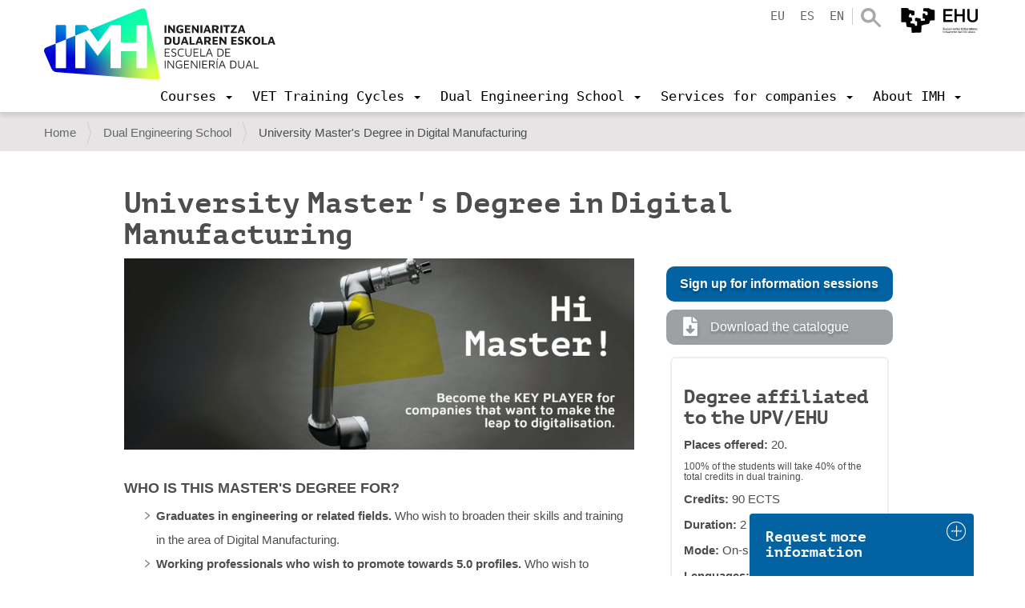

--- FILE ---
content_type: text/html;charset=utf-8
request_url: https://www.imh.eus/en/engineering-school/digital-manufacturing-master?set_language=en
body_size: 14414
content:
<!DOCTYPE html>
<html xmlns="http://www.w3.org/1999/xhtml" lang="en" xml:lang="en">

<head><meta http-equiv="Content-Type" content="text/html; charset=UTF-8" />
  <script src="https://consent.cookiefirst.com/sites/imh.eus-a65f80dc-bb72-4b65-b5aa-adf2a1a3447d/consent.js"></script>

  <!-- Google Tag Manager -->
  <script>(function (w, d, s, l, i) {
      w[l] = w[l] || []; w[l].push({
        'gtm.start':
          new Date().getTime(), event: 'gtm.js'
      }); var f = d.getElementsByTagName(s)[0],
        j = d.createElement(s), dl = l != 'dataLayer' ? '&l=' + l : ''; j.async = true; j.src =
          'https://www.googletagmanager.com/gtm.js?id=' + i + dl; f.parentNode.insertBefore(j, f);
    })(window, document, 'script', 'dataLayer', 'GTM-KDKNGPK');</script>
  <!-- End Google Tag Manager -->

  <!-- Google Tag Manager (noscript) -->
  <noscript><iframe src="https://www.googletagmanager.com/ns.html?id=GTM-KDKNGPK" height="0" width="0" style="display:none;visibility:hidden"></iframe></noscript>
  <!-- End Google Tag Manager (noscript) -->
  <title>Máster Universitario Digital Manufacturing - IMH Elgoibar</title>
  <link rel="shortcut icon" href="/++theme++imh-theme/favicons/imh-favicon.png" />
  <link rel="apple-touch-icon" sizes="180x180" href="/++theme++imh-theme/favicons/imh-apple-touch-icon.png" />
  <link rel="icon" type="image/png" sizes="32x32" href="/++theme++imh-theme/favicons/imh-favicon-32x32.png" />
  <link rel="icon" type="image/png" sizes="16x16" href="/++theme++imh-theme/favicons/imh-favicon-16x16.png" />
  <link rel="manifest" href="/++theme++imh-theme/favicons/imh-site.webmanifest" />
  <link rel="mask-icon" href="/++theme++imh-theme/favicons/imh-safari-pinned-tab.svg" color="#0000d4" />
  <meta name="msapplication-TileColor" content="#0000d4" />
  <meta name="theme-color" content="#ffffff" />
<meta name="DC.description" content="University Master Digital Manufacturing, oriented to the Industry 4.0 and with the possibility of doing it in a Dual system, working while studying." /><meta name="DC.format" content="text/plain" /><meta name="DC.type" content="Folder" /><meta name="DC.date.valid_range" content="2017/11/27 - " /><meta name="DC.date.modified" content="2025-03-27T18:06:53+01:00" /><meta name="DC.date.created" content="2020-04-27T15:45:05+01:00" /><meta name="DC.language" content="en" /><meta name="description" content="El Máster Universitario Digital Manufacturing está adscrito a la UPV/EHU, te forma como experto en la industria 4.0 mediante el modelo formativo dual," /><meta content="summary" name="twitter:card" /><meta content="IMH" property="og:site_name" /><meta content="University Master's Degree in Digital Manufacturing" property="og:title" /><meta content="website" property="og:type" /><meta content="University Master Digital Manufacturing, oriented to the Industry 4.0 and with the possibility of doing it in a Dual system, working while studying." property="og:description" /><meta content="https://www.imh.eus/en/engineering-school/digital-manufacturing-master" property="og:url" /><meta content="https://www.imh.eus/@@site-logo/IMH_Logoa_Campus_01_berdea_social.jpg" property="og:image" /><meta content="image/png" property="og:image:type" /><meta name="viewport" content="width=device-width, initial-scale=1.0" /><meta name="robots" content="all" /><meta name="generator" content="Plone - http://plone.com" /><link rel="alternate" hreflang="en" href="https://www.imh.eus/en/engineering-school/digital-manufacturing-master" /><link rel="alternate" hreflang="eu" href="https://www.imh.eus/eu/ingeniaritza-duala/masterra-industria-4-0" /><link rel="alternate" hreflang="es" href="https://www.imh.eus/es/ingenieria-dual/master-industria-4-0" /><link rel="preload" href="/++theme++imh-theme/fonts/Cloud-Light.woff" as="font" type="font/woff" crossorigin="" /><link rel="preload" href="/++theme++imh-theme/fonts/Cloud-Bold.woff" as="font" type="font/woff" crossorigin="" /><link rel="canonical" href="https://www.imh.eus/en/engineering-school/digital-manufacturing-master" /><link rel="search" href="https://www.imh.eus/en/@@search" title="Search this site" /><link rel="stylesheet" type="text/css" href="https://www.imh.eus/++plone++production/++unique++2019-04-05T16:07:15.237861/default.css" data-bundle="production" /><link rel="stylesheet" type="text/css" href="https://www.imh.eus/++resource++pp.client.plone/styles.css?version=2019-11-26%2000%3A00%3A00.000001" data-bundle="pp.client.plone" /><link rel="stylesheet" type="text/css" href="https://www.imh.eus//++theme++imh-theme/less/theme-compiled.css?v=16" data-bundle="diazo" /><script type="text/javascript">PORTAL_URL = 'https://www.imh.eus';</script><script type="text/javascript" src="https://www.imh.eus/++plone++production/++unique++2019-04-05T16:07:15.237861/default.js" data-bundle="production"></script><script type="text/javascript" src="https://www.imh.eus/++resource++pp.client.plone/local.js?version=2019-11-26%2000%3A00%3A00.000001" data-bundle="pp.client.plone"></script><script rel="preload" as="script" type="text/javascript" src="/++theme++imh-theme/js/customimh.js"></script><script type="text/javascript" rel="preload" as="script" async="" src="https://www.imh.eus/en/notinlinecookiecuttr.js"></script></head>

<body id="visual-portal-wrapper" class="frontend icons-off portaltype-folder section-engineering-school site-en subsection-digital-manufacturing-master template-listing_view thumbs-on userrole-anonymous viewpermission-view ingeniaritzasection" dir="ltr" data-i18ncatalogurl="https://www.imh.eus/plonejsi18n" data-view-url="https://www.imh.eus/en/engineering-school/digital-manufacturing-master" data-pat-livesearch="{&quot;minimumInputLength&quot;:3}" data-pat-plone-modal="{&quot;actionOptions&quot;: {&quot;displayInModal&quot;: false}}" data-portal-url="https://www.imh.eus" data-pat-pickadate="{&quot;date&quot;: {&quot;selectYears&quot;: 200}, &quot;time&quot;: {&quot;interval&quot;: 5 } }" data-base-url="https://www.imh.eus/en/engineering-school/digital-manufacturing-master"><section id="portal-toolbar"></section><div class="outer-wrapper">
    <header id="content-header" role="banner" class="navbar-fixed-top">
      <div class="container">
        
        <div id="portal-header">
    
  
  
  
    <a id="portal-logo" title="IMH Campus" href="https://www.imh.eus/en">
      <img src="/++theme++imh-theme/img/logo_uni_v3.svg" alt="IMH" class="biglogo" title="IMH" />
    </a>
  


<ul id="portal-languageselector" class="hidden-xs">
  
    <li class="language-eu">
      <a href="https://www.imh.eus/@@multilingual-selector/23c7d13b87d849e9a42037c02ba77df8/eu?set_language=eu" title="Euskara">eu</a>
    </li>
  
    <li class="language-es">
      <a href="https://www.imh.eus/@@multilingual-selector/23c7d13b87d849e9a42037c02ba77df8/es?set_language=es" title="Español">es</a>
    </li>
  
    <li class="currentLanguage language-en">
      <a href="https://www.imh.eus/@@multilingual-selector/23c7d13b87d849e9a42037c02ba77df8/en?set_language=en" title="English">en</a>
    </li>
  
</ul>

<div id="portal-searchbox" class="hidden-xs">
  <a class="search-link" href="https://www.imh.eus/en/@@search"></a>
</div>

<div id="extra-logos">
  
    <img class="ehu-logo" src="/++theme++imh-theme/img/ehu.svg" />
  
  
</div>





</div>

      
        
        <div id="mainnavigation-wrapper">
          <div id="mainnavigation">

  <p class="hiddenStructure">Navigation</p>
  <nav class="plone-navbar" id="portal-globalnav-wrapper">
    <div class="container">
      <div class="plone-navbar-header">
        <button type="button" class="plone-navbar-toggle" data-toggle="collapse" data-target="#portal-globalnav-collapse">
          <span class="sr-only">Toggle navigation</span>
          <span class="icon-bar"></span>
          <span class="icon-bar"></span>
          <span class="icon-bar"></span>
        </button>
      </div>

      <div class="plone-collapse plone-navbar-collapse" id="portal-globalnav-collapse">
        <div class="visible-xs">
          <ul id="portal-languageselector-mobile" class="row">
              
              <li class="language-eu col-xs-3">
                  <a href="https://www.imh.eus/@@multilingual-selector/23c7d13b87d849e9a42037c02ba77df8/eu?set_language=eu" title="Euskara">
                      Euskara
                  </a>
              </li>
              
              <li class="language-es col-xs-3">
                  <a href="https://www.imh.eus/@@multilingual-selector/23c7d13b87d849e9a42037c02ba77df8/es?set_language=es" title="Español">
                      Español
                  </a>
              </li>
              
              <li class="currentLanguage language-en col-xs-3">
                  <a href="https://www.imh.eus/@@multilingual-selector/23c7d13b87d849e9a42037c02ba77df8/en?set_language=en" title="English">
                      English
                  </a>
              </li>
              
          </ul>
          <div id="portal-searchbox-mobile" class="row">

              <form id="searchGadget_form" action="https://www.imh.eus/en/@@search" role="search" class="col-xs-12" data-pat-livesearch="ajaxUrl:https://www.imh.eus/en/@@ajax-search">

                  <div class="LSBox">
                  <label class="hiddenStructure" for="searchGadget">Search Site</label>

                  <input name="SearchableText" type="text" size="18" id="searchGadget" title="Search Site" placeholder="Search Site" class="searchField" />

                  <input class="searchButton" type="submit" value="Search" />

                  </div>
              </form>

          </div>
        </div>
        <a id="portal-logo" title="IMH Campus" class="hidden-xs smalllogo" style="display:none" href="https://www.imh.eus/en">
           <img src="/++theme++imh-theme/img/logo_mobile.png" alt="" />
        </a>
        <ul class="plone-nav plone-navbar-nav" id="portal-globalnav">
            <li class="dropdown">
                <a class="dropdown-toggle" data-toggle="dropdown" data-target="#" role="menu" href="#">
                       <span>Courses</span>
                       <span class="caret"></span>
                </a>
                <div class="dropdown-menu"><h2><a data-val="5011552417be46dfaf87a51ac6c6913c" href="https://www.imh.eus/en/courses" data-linktype="internal">Courses</a></h2>
<p><img src="https://www.imh.eus/eu/irudiak/ikastaroak/ikastaroak_menua.jpg" data-linktype="image" title="Ikastaroetako menua" alt="Ikastaroetako menua" data-val="15da565c0ea1419e84125be5df38ab69" class="imgmenu" /></p>
<ul>
<li style="list-style-type: none;">
<ul>
<li><a data-val="5011552417be46dfaf87a51ac6c6913c" href="https://www.imh.eus/en/courses" data-linktype="internal">Course finder</a></li>
<li><a data-val="d98f5bb81aec4fa9af9d26ba0d33492b" href="https://www.imh.eus/en/courses/training-for-unemployed" data-linktype="internal">Courses for unemployed people</a></li>
<li><a data-val="cb1c7bd7a72947d0bf53c4131f5f9625" href="https://www.imh.eus/en/courses/custom-courses" data-linktype="internal">Customised courses</a></li>
</ul>
</li>
<li style="list-style-type: none;"></li>
</ul></div>

                <!-- <ul
                    class="dropdown-menu"
                    role="menu" tal:define="section_headers section_link/columns">

                    <li tal:repeat="section_header section_headers">
                        <span class="goiburua" tal:content="section_header/title"></span>

                        <ul tal:define="links section_header/links">
                          <li tal:repeat="link links">
                            <a tal:content="link/title" tal:attributes="href link/url"></a>
                          </li>
                        </ul>

                    </li>

                </ul> -->

            </li>
            <li class="dropdown">
                <a class="dropdown-toggle" data-toggle="dropdown" data-target="#" role="menu" href="#">
                       <span>VET Training Cycles</span>
                       <span class="caret"></span>
                </a>
                <div class="dropdown-menu"><h2><a data-val="100dfebe8b9947c19c51d94b0db9ba4c" href="https://www.imh.eus/en/vet-training-cycles" data-linktype="internal">Vocational Training</a></h2>
<ul>
<li><a data-val="e038a63e685d4d889a5aa5999aa3db07" href="https://www.imh.eus/en/vet-training-cycles/higher-level" data-linktype="internal"><span class="goiburua">Higher Level Training Cycles</span></a>
<ul>
<li><a data-val="c55642ac73564fe5a872af27576d8ea4" href="https://www.imh.eus/en/vet-training-cycles/higher-level/mechanical-manufacturing-design" data-linktype="internal">Mechanical Manufacturing Design</a></li>
<li><a data-val="ab863576862b464f9d9f35af6899d7b6" href="https://www.imh.eus/en/vet-training-cycles/higher-level/production-programming-mechanical-manufacturing" data-linktype="internal">Production Programming in Mechanical Manufacturing</a></li>
<li><a data-val="ed483ab6456648e2ad6dbe4c7a06c952" href="https://www.imh.eus/en/vet-training-cycles/higher-level/industrial-mechatronics" data-linktype="internal">Industrial Mechatronics</a></li>
</ul>
<a data-val="6070816c37474a58a7152b7d5045e708" href="https://www.imh.eus/en/vet-training-cycles/intermediate" data-linktype="internal"><span class="goiburua">Intermediate Level Training Cycles</span></a><br />
<ul>
<li><a data-val="22ae37803d9541b6bdfa7e93c668d5e7" href="https://www.imh.eus/en/vet-training-cycles/intermediate/machining" data-linktype="internal">Machining</a></li>
<li><a data-val="f97ccddc4f6342de98c0ba63ca346dcc" href="https://www.imh.eus/en/vet-training-cycles/intermediate/electromechanical-maintenance" data-linktype="internal">Electromechanical Maintenance</a></li>
</ul>
</li>
<li><a data-val="890171b3f64e42ec808869cc86cf0f50" href="https://www.imh.eus/en/vet-training-cycles/vet-masters" data-linktype="internal"><span class="goiburua">VET Specialization</span></a>
<ul>
<li><a data-val="79b11b7013cb453f89bcbe83ccd222ef" href="https://www.imh.eus/en/vet-training-cycles/vet-masters/additive-manufacturing" data-linktype="internal">Additive Manufacturing</a></li>
</ul>
<a><span class="goiburua">Connection with companies</span></a>
<ul>
<li><a data-val="d0cf771b3e824c0eb665efbf5e711bc1" href="https://www.imh.eus/en/vet-training-cycles/dual-vocational-training-specialisation" data-linktype="internal">Dual Vocational Training/Specialisation</a></li>
<li><a data-val="c506bcb8198247f1823114137382a620" href="https://www.imh.eus/en/vet-training-cycles/erasmus-on-the-job-abroad" data-linktype="internal">On the job training</a></li>
<li><a data-val="ec783fe7b99b4c91a728bfaf740ae2fd" href="https://www.imh.eus/en/vet-training-cycles/imhkide-job-bank" data-linktype="internal">IMHKIDE Job Bank</a></li>
</ul>
<a data-val="637ba99131fb4085b80a31f932ee28f8" href="https://www.imh.eus/en/vet-training-cycles/innovative-methodology" data-linktype="internal"><span class="goiburua">Innovative methodologies</span></a></li>
<li><a><span class="goiburua">Useful information</span></a>
<ul>
<li><a data-val="94d500ac028741f180c8a89589dc45e6" href="https://www.imh.eus/es/ciclos-formativos/prematricula-matricula" data-linktype="internal">Registration and enrolment</a></li>
<li><a data-val="55f6cc6e1c534fdbabb0fdc4e22f5c55" href="https://www.imh.eus/en/vet-training-cycles/imh-awards" data-linktype="internal">IMH awards</a></li>
</ul>
<a data-val="2bd0924be1974fa3bc76569ee114f5ef" href="https://www.imh.eus/en/about-imh/corporate-information/facilities-equipment" data-linktype="internal" class="goiburua">Cutting-edge facilities and equipment</a></li>
</ul></div>

                <!-- <ul
                    class="dropdown-menu"
                    role="menu" tal:define="section_headers section_link/columns">

                    <li tal:repeat="section_header section_headers">
                        <span class="goiburua" tal:content="section_header/title"></span>

                        <ul tal:define="links section_header/links">
                          <li tal:repeat="link links">
                            <a tal:content="link/title" tal:attributes="href link/url"></a>
                          </li>
                        </ul>

                    </li>

                </ul> -->

            </li>
            <li class="dropdown">
                <a class="dropdown-toggle" data-toggle="dropdown" data-target="#" role="menu" href="#">
                       <span>Dual Engineering School</span>
                       <span class="caret"></span>
                </a>
                <div class="dropdown-menu"><h2><a data-val="97cdff97826d4b85a15b79a9e687e59a" href="https://www.imh.eus/en/engineering-school" data-linktype="internal">Dual Engineering School, Elgoibar</a></h2>
<ul>
<li><a data-val="c962cd83f10e4ac59589de2080479647" href="https://www.imh.eus/en/engineering-school/bachelors-degree-process-engineering" data-linktype="internal"><span class="goiburua">Bachelor's Degree in Process and Product Innovation Engineering</span></a>
<ul>
<li><a data-val="59ab0a0e155645e18735ee5671fc234a" href="https://www.imh.eus/en/engineering-school/bachelors-degree-process-engineering/entrance-requirements" data-linktype="internal">Entrance Requirements</a></li>
<li><a data-val="acecc928533b41df9e6b444cb06b4452" href="https://www.imh.eus/en/engineering-school/bachelors-degree-process-engineering/international-relations" data-linktype="internal">International Relations</a></li>
</ul>
</li>
<li><span class="goiburua"><a data-val="b82fee8dcced4e05be277139155f4676" href="https://www.imh.eus/en/engineering-school/digital-manufacturing-master" data-linktype="internal">University Master's Degree in Digital Manufacturing<br /></a></span>
<ul>
<li><a data-val="5643327ad0094808b6e0b1e74afe56ff" href="https://www.imh.eus/en/engineering-school/digital-manufacturing-master/experiences-opinions" data-linktype="internal">Experiences and opinions</a></li>
<li><a data-val="1a9d1f9e01bf4fd9931bcf01236cd121" href="https://www.imh.eus/en/engineering-school/digital-manufacturing-master/project-typology" data-linktype="internal">Project typology</a></li>
</ul>
<a data-val="9cafa2d8493e4e9abbcafca3594c5a66" href="https://www.imh.eus/en/engineering-school/postgraduate" data-linktype="internal"><span class="goiburua">Postgraduate courses</span></a><br />
<ul>
<li><a data-val="70e6b014b7414039980f30fe7b3944d5" href="https://www.imh.eus/en/engineering-school/postgraduate/university-specialisation-in-additive-manufacturing" data-linktype="internal">Additive Manufacturing</a></li>
</ul>
</li>
</ul>
<ul>
<li><a data-val="194aea89c81348acba000a2288606f2b" href="https://www.imh.eus/en/engineering-school/dual-engineering-school-elgoibar" data-linktype="internal"><span class="goiburua">About the University School</span></a><br />
<ul>
<li><a data-val="b4a00b2fd4074571869011edd4878ef2" href="https://www.imh.eus/en/engineering-school/dual-model-characteristics" data-linktype="internal">Dual Model (University/Company)</a></li>
<li><a data-val="c668907cc6624a8f9be95e03734d604c" href="https://www.imh.eus/en/engineering-school/dual-engineering-school-elgoibar/accommodation-transport" data-linktype="internal">Accommodation and transport</a></li>
<li><a data-val="ef4c5dcbe2ee490e8e78eac3f335d7cf" href="https://www.imh.eus/en/engineering-school/dual-engineering-school-elgoibar/professorship" data-linktype="internal">Lecturers</a></li>
<li><a data-val="67f318a0fd1543af95c37b3fdae987ab" href="https://www.imh.eus/en/engineering-school/dual-engineering-school-elgoibar/organisation-centre" data-linktype="internal">Organisation of the centre</a></li>
<li><a data-val="acecc928533b41df9e6b444cb06b4452" href="https://www.imh.eus/en/engineering-school/bachelors-degree-process-engineering/international-relations" data-linktype="internal">International Relations</a></li>
<li><a data-val="2903f569d3ec4796995272ee67153634" href="https://www.imh.eus/en/engineering-school/dual-engineering-school-elgoibar/origin-attachment-upv-ehu" data-linktype="internal">Origin and attachment to the UPV/EHU</a></li>
</ul>
</li>
</ul></div>

                <!-- <ul
                    class="dropdown-menu"
                    role="menu" tal:define="section_headers section_link/columns">

                    <li tal:repeat="section_header section_headers">
                        <span class="goiburua" tal:content="section_header/title"></span>

                        <ul tal:define="links section_header/links">
                          <li tal:repeat="link links">
                            <a tal:content="link/title" tal:attributes="href link/url"></a>
                          </li>
                        </ul>

                    </li>

                </ul> -->

            </li>
            <li class="dropdown">
                <a class="dropdown-toggle" data-toggle="dropdown" data-target="#" role="menu" href="#">
                       <span>Services for companies</span>
                       <span class="caret"></span>
                </a>
                <div class="dropdown-menu"><h2><a data-val="b58207838df24af6a97ffc5b51eedbc8" href="https://www.imh.eus/en/services-companies" data-linktype="internal">Services for companies</a></h2>
<ul>
<li>
<ul>
<li><a data-val="ab8075ec92e64098aa218e41e8dcaf57" href="https://www.imh.eus/en/services-companies/dual-training-internships-job-bank" data-linktype="internal">Talent recruitment: Dual training - internships - job bank</a></li>
<li><a data-val="eae4ff476c5042c0b2f29a6ddc8c6d11" href="https://www.imh.eus/en/services-companies/training-professionals" data-linktype="internal">Training for professionals</a></li>
</ul>
</li>
<li>
<ul>
<li><a data-val="954ab5f3d85c4006af26a3feac6a1f51" href="https://www.imh.eus/en/services-companies/innovation-tech-improvement" data-linktype="internal">Innovation and technological improvement</a></li>
<li><a data-val="106a6913a3a04596b50345cafbe0932f" href="https://www.imh.eus/en/services-companies/consulting-personnel-development" data-linktype="internal">Consulting for personnel development</a></li>
</ul>
</li>
<li>
<ul>
<li><a data-val="b2847c63f2ed4f42a06a8914fa87d9f8" href="https://www.imh.eus/en/about-imh/space-rental" data-linktype="internal">Space rental</a></li>
<li><a data-val="fcce08cdea3b4b1893f1f01ddc45af49" href="https://www.imh.eus/en/services-companies/innovation-tech-improvement/red-tkgune-1" data-linktype="internal">TKgune network</a></li>
</ul>
</li>
</ul></div>

                <!-- <ul
                    class="dropdown-menu"
                    role="menu" tal:define="section_headers section_link/columns">

                    <li tal:repeat="section_header section_headers">
                        <span class="goiburua" tal:content="section_header/title"></span>

                        <ul tal:define="links section_header/links">
                          <li tal:repeat="link links">
                            <a tal:content="link/title" tal:attributes="href link/url"></a>
                          </li>
                        </ul>

                    </li>

                </ul> -->

            </li>
            <li class="dropdown">
                <a class="dropdown-toggle" data-toggle="dropdown" data-target="#" role="menu" href="#">
                       <span>About IMH</span>
                       <span class="caret"></span>
                </a>
                <div class="dropdown-menu"><h2><a data-val="cc3760c442564375ad1a7b55ae674125" href="https://www.imh.eus/en/about-imh" data-linktype="internal">About IMH</a></h2>
<ul>
<li><a data-val="3a3f8d71b805449382880678f16b5905" href="https://www.imh.eus/en/about-imh/corporate-information" data-linktype="internal"><span class="goiburua">Corporate information</span></a><br />
<ul>
<li><a data-val="e6a43425a9c04b1c86987259e25d64e4" href="https://www.imh.eus/en/about-imh/corporate-information/work-with-us" data-linktype="internal">Work with us</a></li>
<li><a data-val="2bd0924be1974fa3bc76569ee114f5ef" href="https://www.imh.eus/en/about-imh/corporate-information/facilities-equipment" data-linktype="internal">Falicities and equipment</a></li>
<li><a data-val="cbf88d7a9e7c465f8044c67232dd78f9" href="https://www.imh.eus/en/about-imh/corporate-information/management-integrated-policy" data-linktype="internal">Management integrated policy</a></li>
<li><a data-val="cb85f89f167f4f9eb84086fed6f078c1" href="https://www.imh.eus/en/about-imh/corporate-information/social-commitment" data-linktype="internal">Social commitment / Values</a></li>
</ul>
</li>
<li><a data-val="c1ccf4f1d0c540a3bf791b39b4f0eafa" href="https://www.imh.eus/en/about-imh/projects" data-linktype="internal"><span class="goiburua">Projects</span></a><br />
<ul>
<li><a data-val="c1ccf4f1d0c540a3bf791b39b4f0eafa" href="https://www.imh.eus/en/about-imh/projects" data-linktype="internal">European</a></li>
<li><a data-val="becc9209ba0c452283c56a6da3b95d60" href="https://www.imh.eus/en/about-imh/projects/international-transfer-projects" data-linktype="internal">International</a></li>
<li><a data-val="c1ccf4f1d0c540a3bf791b39b4f0eafa" href="https://www.imh.eus/en/about-imh/projects" data-linktype="internal">Strategic Lines</a></li>
</ul>
<a data-val="b2847c63f2ed4f42a06a8914fa87d9f8" href="https://www.imh.eus/en/about-imh/space-rental" data-linktype="internal"><span class="goiburua">Space rental</span></a><br /><a data-val="d353c5086a0a4d718c466b3c5e64bcd7" href="https://www.imh.eus/en/about-imh/employment-agency-job-bank" data-linktype="internal"><span class="goiburua">Employment Agency / Job Bank</span></a></li>
<li><a data-val="c65b26e6dcfa4f15bb4cb897795d1409" href="https://www.imh.eus/en/about-imh/communication" data-linktype="internal"><span class="goiburua">Communication</span></a><br />
<ul>
<li><a data-val="e5512085fcf44f4cbc494202ddd53d09" href="https://www.imh.eus/en/about-imh/communication/events" data-linktype="internal">Events</a></li>
<li><a data-val="f2595e05bea1486e920b181de9dd3d57" href="https://www.imh.eus/en/about-imh/communication/noticias-1" data-linktype="internal">News</a></li>
</ul>
<a data-val="00843e27d96c42b58bdaa51ed4216f20" href="https://www.imh.eus/en/about-imh/contact" data-linktype="internal"><span class="goiburua">Contact</span></a><br />
<ul>
<li><a data-val="c942fa5ec83a46da9abb663e31d04a23" href="https://www.imh.eus/en/about-imh/contact/visita-imh-museo-maquina-herramienta-1" data-linktype="internal">Ask for your visit</a></li>
</ul>
</li>
</ul>
<p> </p></div>

                <!-- <ul
                    class="dropdown-menu"
                    role="menu" tal:define="section_headers section_link/columns">

                    <li tal:repeat="section_header section_headers">
                        <span class="goiburua" tal:content="section_header/title"></span>

                        <ul tal:define="links section_header/links">
                          <li tal:repeat="link links">
                            <a tal:content="link/title" tal:attributes="href link/url"></a>
                          </li>
                        </ul>

                    </li>

                </ul> -->

            </li>
        </ul>
      </div>
    </div>
  </nav>


</div>
        </div>
      </div>
    </header>
    <div id="oharrak-container">
</div>
    <div id="above-content-wrapper">
      <section id="viewlet-above-content"><nav id="portal-breadcrumbs" class="plone-breadcrumb">
  <div class="container">
    <span id="breadcrumbs-you-are-here" class="hiddenStructure">You are here:</span>
    <ol aria-labelledby="breadcrumbs-you-are-here">
      <li id="breadcrumbs-home">
        <a href="https://www.imh.eus/en">Home</a>
      </li>
      <li id="breadcrumbs-1">
        
          <a href="https://www.imh.eus/en/engineering-school">Dual Engineering School</a>
          
        
      </li>
      <li id="breadcrumbs-2">
        
          
          <span id="breadcrumbs-current">University Master's Degree in Digital Manufacturing</span>
        
      </li>
    </ol>
  </div>
</nav>
</section>
    </div>
    <div id="carousel-content"></div>
    <div class="container">
      <div class="row">
        <aside id="global_statusmessage">
        

        <div> </div>
      </aside>
      </div>
      <main id="main-container" class="row row-offcanvas row-offcanvas-right" role="main">
        

    

    <div class="col-xs-12 col-sm-12">
      <div class="row">
        <div class="col-xs-12 col-sm-12">
          <article id="content">
                
                  <header>
                    <div id="viewlet-above-content-title"><span id="social-tags-body" style="display: none" itemscope="" itemtype="http://schema.org/WebPage">
  <span itemprop="name">University Master's Degree in Digital Manufacturing</span>
  <span itemprop="description">University Master Digital Manufacturing, oriented to the Industry 4.0 and with the possibility of doing it in a Dual system, working while studying.</span>
  <span itemprop="url">https://www.imh.eus/en/engineering-school/digital-manufacturing-master</span>
  <span itemprop="image">https://www.imh.eus/@@site-logo/IMH_Logoa_Campus_01_berdea_social.jpg</span>
</span>
</div>
                    
  
                    <div id="viewlet-below-content-title"><div class="documentByLine">

  
</div>
</div>

                    
  
                  </header>

                  <section id="viewlet-above-content-body"></section>
                  <section id="content-core">
                    
    <!-- Barruko elementuen estutze kontuak diazorekin egin ditut -->
    <div class="row">
      <div id="static-content-column" class="col-lg-10 col-lg-offset-1">
        <h1 class="documentFirstHeading">University Master's Degree in Digital Manufacturing</h1>
        <div id="parent-fieldname-text" class="plain">
          <div class="eduki-zutabeak zuriak binaka">
<div class="row">
<div class="col-sm-8"><a href="https://info.imh.eus/master/" data-linktype="external" data-val="https://info.imh.eus/master/"><img src="[data-uri]" data-linktype="image" title="University Master´s Degree in Digital Manufacturing" data-val="5c89b74e3bce4f08be1cbf2a7e06f04f" data-scale="large" alt="" class="image-inline lazyload" data-src="https://www.imh.eus/en/engineering-school/digital-manufacturing-master/web-berria-master.jpg/@@images/11236048-cd7d-44d2-95e7-085b43f3851d.jpeg" /></a><br />
<h5> </h5>
<h5><strong>WHO IS THIS MASTER'S DEGREE FOR?</strong></h5>
<ul>
<li><strong>Graduates in engineering or related fields.</strong> Who wish to broaden their skills and training in the area of Digital Manufacturing.</li>
<li><strong>Working professionals who wish to promote towards 5.0 profiles.</strong> Who wish to specialise in order to lead digitalisation projects within their own company.</li>
</ul>
<p> </p>
<h5 style="text-align: right;"><strong>PEOPLE WITH VISION WHO ARE LOOKING FOR...</strong></h5>
<ul>
<li><strong>Broaden your perspectives </strong>and look at the reality of a company from a privileged angle.</li>
<li><strong>See your opportunities for improvement</strong> through digitisation.</li>
<li><strong>Projecting a future scenario</strong> that favours its growth.</li>
</ul>
<p> </p>
<a data-val="d5a52294973f433199935a7ded4c38df" href="https://www.imh.eus/es/ingenieria-dual/master-industria-4-0/programa-2023-2024" data-linktype="internal"><img src="[data-uri]" data-linktype="image" title="University Master´s Degree in Digital Manufacturing" data-val="458962fbbd454b2297ddf1347e8b6e00" data-scale="large" alt="" class="image-inline lazyload" data-src="https://www.imh.eus/en/engineering-school/digital-manufacturing-master/web-berria-master-1.jpg/@@images/2f1a5e21-aaeb-4d8f-8a95-26843fdd88dd.jpeg" /></a><br />
<p> </p>
<p style="text-align: justify;"><img src="[data-uri]" data-linktype="image" title="DIGITAL MANUFACTURING MASTER" data-val="e3f73c804570488f889101d9382ce506" height="51" width="141" alt="DIGITAL MANUFACTURING MASTER" data-scale="large" class="image-inline lazyload" data-src="https://www.imh.eus/es/ingenieria-dual/master-industria-4-0/captura-2.png/@@images/0c17cacc-cb4c-41e7-9973-b3f001a88430.png" /></p>
<div class="eduki-zutabeak zuriak binaka">
<div class="row">
<div class="col-sm-6"><br /><br /></div>
<div class="col-sm-6"> </div>
<div class="col-sm-6"> </div>
<div class="col-sm-6"> </div>
</div>
</div>
<a data-val="1a9d1f9e01bf4fd9931bcf01236cd121" href="https://www.imh.eus/en/engineering-school/digital-manufacturing-master/project-typology" data-linktype="internal"><img src="[data-uri]" data-linktype="image" title="University Master´s Degree in Digital Manufacturing" data-val="c42b95bc6aa143e79a31b1ded717e2fd" data-scale="large" alt="" class="image-inline lazyload" data-src="https://www.imh.eus/en/engineering-school/digital-manufacturing-master/web-berria-master-2.jpg/@@images/0b0e0339-a217-4e4c-b1a4-a11609d74e52.jpeg" /></a><br />
<h5> </h5>
<h5><strong>DUAL FORMAT/ </strong></h5>
<h5><strong>LEARNING BY DOING</strong></h5>
<p> </p>
<p>The<strong> DUAL Format</strong> of the Master's Degree will offer you the opportunity<strong> to work in a company where you will collaborate</strong> <strong>in the implementation of a real PROJECT</strong>, in the area of <strong>Smart Industry</strong> that most interests you according to your profile:</p>
<p>Robotics, sensorisation, digitalisation, monitoring, artificial vision, automation, additive manufacturing, data analytics, etc.</p>
<p>DIGITAL FACTORY /<br />ENABLING TECHNOLOGIES /<br />BUSINESS STRATEGY.</p>
<h5 style="text-align: right;">TUTORISATION &amp;<br />PERSONALISED<br />MONITORING</h5>
<p style="text-align: right;">Tutor in the company.<br />Tutor at the School of Dual Engineering.</p>
<p style="text-align: right;">  </p>
<a data-val="5643327ad0094808b6e0b1e74afe56ff" href="https://www.imh.eus/en/engineering-school/digital-manufacturing-master/experiences-opinions" data-linktype="internal"><img src="[data-uri]" data-linktype="image" title="University Master´s Degree in Digital Manufacturing" data-val="59ed0de5460340b8869636640f67d26f" data-scale="large" alt="" class="image-inline lazyload" data-src="https://www.imh.eus/en/engineering-school/digital-manufacturing-master/web-berria-master-3.jpg/@@images/87d312c1-d13d-4617-ad26-dbde8a38ee2a.jpeg" /></a><br />
<h3 style="text-align: left;"> </h3>
<h3 style="text-align: left;"><strong>PROFESSIONAL OPPORTUNITIES</strong></h3>
<p> <strong><img src="[data-uri]" data-linktype="image" title="DIGITAL MANUFACTURING MASTER" data-val="e3f73c804570488f889101d9382ce506" height="51" width="141" alt="DIGITAL MANUFACTURING MASTER" data-scale="large" class="image-inline lazyload" data-src="https://www.imh.eus/es/ingenieria-dual/master-industria-4-0/captura-2.png/@@images/0c17cacc-cb4c-41e7-9973-b3f001a88430.png" /></strong></p>
<div class="eduki-zutabeak zuriak hirunaka">
<div class="row">
<div class="col-sm-4">
<h5 style="text-align: left;"><strong>AREAS</strong></h5>
<p>INNOVATION</p>
<p>SMART INDUSTRY</p>
<p>ORGANISATION</p>
<p>DIGITAL MANUFACTURING</p>
</div>
<div class="col-sm-4">
<h5 style="text-align: left;"><strong>PROFILES</strong></h5>
<p>MANAGEMENT AND LEADERSHIP</p>
<p>PROJECT MANAGER</p>
<p>CONSULTANCY</p>
</div>
<h5 style="text-align: left;"><strong>PROFESSIONAL PROMOTION</strong></h5>
<p style="text-align: left;"><span style="text-align: justify;">+ than 40 industrial companies trust in this Master's Degree: </span></p>
</div>
</div>
<h3 style="text-align: left;"> </h3>
<hr /> 
<div class="eduki-zutabeak zuriak hirunaka">
<div class="row">
<div class="col-sm-4">
<h5><strong>NEW STUDENTS</strong></h5>
<p><strong><a data-val="3a99f231245a4a1e8b66abfe053392de" href="https://www.imh.eus/en/engineering-school/digital-manufacturing-master/entry-profile" data-linktype="internal">Entry profile</a></strong></p>
<p><a data-val="51234448af654815854766a65730dc2f" href="https://www.imh.eus/en/engineering-school/digital-manufacturing-master/registration-and-enrolment" data-linktype="internal"><strong>Registration and enrolment</strong></a></p>
<p><strong><a data-val="aca0ffede48e488c858a85e7ab197467" href="https://www.imh.eus/en/engineering-school/digital-manufacturing-master/description-1" data-linktype="internal">Description</a></strong></p>
<p><strong><a data-val="5ef15645235a4ffab530c3b8ddc8c1a2" href="https://www.imh.eus/en/engineering-school/digital-manufacturing-master/information-sessions-and-fairs" data-linktype="internal">Information sessions</a></strong></p>
<p><strong><a data-val="b986f2d448de4dd8a5e8c04119100bfa" href="https://www.imh.eus/en/engineering-school/digital-manufacturing-master/scholarships" data-linktype="internal">Scholarships</a></strong></p>
<p><a href="https://info.imh.eus/master/#catalogo" data-linktype="external" data-val="https://info.imh.eus/master/#catalogo"><strong>Catalogue</strong></a></p>
<p><strong><a data-val="00843e27d96c42b58bdaa51ed4216f20" href="https://www.imh.eus/en/about-imh/contact" data-linktype="internal">Contact</a></strong></p>
<p><strong> </strong></p>
</div>
<div class="col-sm-4">
<h5><strong>ACADEMIC INFORMATION</strong> </h5>
<p><a data-val="https://www.imh.eus/en/engineering-school/digital-manufacturing-master/project-typology" href="https://www.imh.eus/en/engineering-school/digital-manufacturing-master/project-typology" data-linktype="external">Proyect typology</a></p>
<p><a data-val="3ce77499c6c34eff92b722e374dd98c6" href="https://www.imh.eus/en/engineering-school/digital-manufacturing-master/collaborating-companies" data-linktype="internal">Collaborating companies</a></p>
<p><a data-val="5643327ad0094808b6e0b1e74afe56ff" href="https://www.imh.eus/en/engineering-school/digital-manufacturing-master/experiences-opinions" data-linktype="internal">Experiences, opinions</a></p>
<p> </p>
<p> </p>
</div>
<h5><strong>QUALITY MANAGEMENT</strong></h5>
<div class="col-sm-4"><a style="background-color: white;" href="https://www.imh.eus/en/engineering-school/digital-manufacturing-master/main-results-of-the-degree-master" data-linktype="internal" data-val="c81757c61e2544d390207954f654d004">Main results of the degree</a></div>
<div class="col-sm-4"><a data-val="182121eef88a4f1195e6e83310e22126" href="https://www.imh.eus/en/engineering-school/digital-manufacturing-master/stakeholder-satisfaction-masters-degree" data-linktype="internal">Stakeholder satisfaction. Master´s Degree</a></div>
<div class="col-sm-4"><a data-val="a47d45f130a84aa19e0bfc5fc15f600e" href="https://www.imh.eus/en/engineering-school/digital-manufacturing-master/employability-data" data-linktype="internal">Employability data</a></div>
<div class="col-sm-4"> </div>
<div class="col-sm-4"> </div>
<div class="col-sm-4"> </div>
<div class="col-sm-4"> </div>
<div class="col-sm-4"> </div>
<br />
<div class="col-sm-4"> </div>
<div class="col-sm-4"> </div>
</div>
</div>
<p> <iframe title="YouTube video player" width="560" height="315" frameborder="0" allowfullscreen="allowfullscreen" data-src="https://www.youtube.com/embed/IvaWnbxDVtc?si=ETD3EhhTL8qmSAeQ" class="lazyload"></iframe></p>
<div class="eduki-zutabeak zuriak binaka">
<div class="row"> </div>
</div>
</div>
<div class="col-sm-4">
<p><a class="btn-izenaeman btn-block btn-large" href="https://info.imh.eus/master/" data-linktype="external" data-val="https://info.imh.eus/master/">Sign up for information sessions</a><a class="btn-download  btn-block btn-large" href="https://info.imh.eus/master/#catalogo" data-linktype="external" data-val="https://info.imh.eus/master/#catalogo">Download the catalogue</a></p>
<div class="berezia">
<h3>Degree affiliated to the UPV/EHU</h3>
<p><strong>Places offered:</strong> 20.</p>
<h6>100% of the students will take 40% of the total credits in dual training.</h6>
<p><strong>Credits: </strong>90 ECTS</p>
<p><strong>Duration:</strong> 2 years</p>
<p><strong>Mode: </strong>On-site and Dual</p>
<p><strong>Lenguages:</strong> Spanish, english<br /><small>NOTE: Not all subjects in this degree are taught in all languages.</small></p>
<p><strong>Places of instruction:</strong><br />· DUAL ENGINEERING SCHOOL, ELGOIBAR (attached centre to UPV/EHU)</p>
<p>· IDEKO (Elgoibar)</p>
<p>· TEKNIKER (Eibar)</p>
<p>· TECNALIA (Donostia y Zamudio)</p>
<p>· VICOMTECH (Donostia)</p>
<p><strong>Self-financed master's degree / by work-linked training contract<br />áster autofinanciado / mediante contrato de formación en alternancia</strong></p>
</div>
<div class="berezia">
<p><strong>More information?</strong></p>
<hr />
<ul>
<li>943744132 - <a href="tel:613075822" data-linktype="external" data-val="tel:613075822">613075822</a> (Leire Alberdi)</li>
<li><a href="https://info.imh.eus/master/#info" data-linktype="external" data-val="https://info.imh.eus/master/#info">Contact form</a></li>
</ul>
</div>
<p> </p>
<p><img src="[data-uri]" style="display: block; margin-left: auto; margin-right: auto;" data-linktype="image" title="Sello Dual :Reconocimiento de Unibasq" data-val="7b35788ef94c4ec0a2308bcef30ed785" height="397" width="317" alt="" data-scale="large" class="image-inline lazyload" data-src="https://www.imh.eus/es/ingenieria-dual/master-industria-4-0/dual_original-1.png/@@images/0d5bb14d-d5c9-4577-b9ec-d7ff54af3a28.png" /></p>
</div>
</div>
</div>
        </div>
      </div>
    </div>
    

      
        
          

        
      

    
  
                  </section>
                  <section id="viewlet-below-content-body">



    <div class="visualClear"><!-- --></div>

    <div class="documentActions">
        

        

    </div>

</section>
                
              </article>
        </div>
        <footer>
          <div class="col-sm-8 col-xs-12 col-sm-push-2">
            <div id="viewlet-below-content">


</div>
          </div>
        </footer>
      </div>
    </div>
  
        <div id="static-content-menu" class="col-lg-10 col-lg-offset-1"></div>
        <div id="column1-container"></div>
        <div id="column2-container"></div>
      </main>
      <!--/row-->
    </div>
    <!--/container-->
  </div><!--/outer-wrapper --><div id="contactform-footer">


  <div id="contactclose" class="hidden">
    <a href="javascript:return False">
      <img class="pull-right" src="/++theme++imh-theme/img/contactclose.png" alt="Close button" style="width:24px;height:24px" />
    </a>
    <h3 class="contactformviewlet-footer-title"><a href="javascript:return False">Request more information</a></h3>
  </div>
  <div id="contactopen">
    <a href="javascript:return False">
      <img class="pull-right" src="/++theme++imh-theme/img/contactopen.png" alt="Open button" style="width:24px;height:24px;" />
    </a>
    <h3 class="contactformviewlet-footer-title"><a href="javascript:return False">Request more information</a></h3>
  </div>
  <div class="contact-form-text">
    <p>Do you need more information?<br />Contact us<br /> <a href="tel:+34943748264" data-linktype="external" data-val="tel:+34943748264">943 74 82 64</a></p>
<p>or fill this form:</p>
  </div>
  <script async="" defer="defer" src="https://www.google.com/recaptcha/api.js?hl=en"></script>

<form id="contactform2" action="https://www.imh.eus/en/engineering-school/digital-manufacturing-master/contactformmacro?path=" method="post" enctype="multipart/form-data">
  <div id="html_element"></div>
  <input required="required" class="form-control" id="name" name="name" placeholder="Name" type="text" />
  <input required="required" class="form-control" id="surnames" name="surnames" placeholder="Surname" type="text" />
  
  <input required="required" class="form-control" id="telephone" name="telephone" placeholder="Phone" minlength="9" type="text" />
  <input required="required" class="form-control" id="email" name="email" placeholder="E-mail" type="email" />
  

  <textarea required="required" class="form-control" id="comment" name="comment" cols="10" rows="3">
    
  </textarea>

  <div class="checkbox">
    <label>
      <input type="checkbox" value="gdpr" name="gdpr" id="gdpr" required="" />
      
      
      
        <p>I have read and ACCEPT
          <a href="/en/about-imh/corporate-information/condiciones-legales-1" data-linktype="internal">IMH's private
            policy</a>
        </p>
      
    </label>
  </div>

  <div id="enrollform-controls">
    <div class="g-recaptcha" data-sitekey="6LfB7joUAAAAACaI4vxlJrYXtO0fFquHFrYc7HtA" data-size="invisible" data-callback="submitMyForm"></div>
    <button name="contactform-button" class="btn btn btn-primary" type="submit">Submit</button>
  </div>
  <script>
    var myForm = $("#contactform2");

    function submitMyForm() {
      myForm.trigger("submit", [true]);
    }

    $(function () {
      myForm.on("submit", function (e, skipRecaptcha) {
        if (skipRecaptcha) {
          return;
        }
        e.preventDefault();
        grecaptcha.execute();
      });
    });
  </script>
</form>
  <script type="text/javascript">
    $( document ).ready(function() {
      $('#contactform-footer #contactform2').hide();
      $('#contactform-footer .contact-form-text').hide();
      $( "#contactclose" ).click(function() {
        $( "#contactform-footer #contactform2" ).toggle( "slow" );
        $('#contactform-footer .contact-form-text').toggle( "slow" );
        $( "#contactopen" ).show();
        $( "#contactclose" ).hide();
      });
      $( "#contactopen" ).click(function() {
        $( "#contactform-footer #contactform2" ).toggle( "slow" );
          $('#contactform-footer .contact-form-text').toggle( "slow" );
        $( "#contactclose" ).show();
        $("#contactclose").removeClass("hidden");
        $( "#contactopen" ).hide();
      });
    });
  </script>




</div><footer id="portal-footer-wrapper" role="contentinfo">
    <div class="container" id="portal-footer">
        <ul class="footer-share-icons pull-right">
  <li>
    <a class="addthis_button_facebook at300b" href="https://www.facebook.com/ImhCampus" title="IMH Facebook">
      <img src="/++theme++imh-theme/img/i_facebook.png" alt="IMH Facebook" />
    </a>
  </li>
  <li>
    <a class="addthis_button_twitter at300b" href="https://twitter.com/ImhCampus" title="IMH Twitter">
      <img src="/++theme++imh-theme/img/i_twitter.png" alt="IMH Twitter" />
    </a>
  </li>
  <li>
    <a class="addthis_button_instagram at300b" title="IMH Instagram" href="https://www.instagram.com/imhcampus/">
      <img src="/++theme++imh-theme/img/i_instagram.png" alt="IMH Instagram" />
    </a>
  </li>
  <li>
    <a class="addthis_button_linkedin at300b" title="IMH Linkedin" href="https://www.linkedin.com/school/imhcampus">
      <img src="/++theme++imh-theme/img/i_linkedin.png" alt="IMH LinkedIn" />
    </a>
  </li>

  <li>
    <a class="addthis_button_youtube at300b" title="IMH Youtube" href="https://www.youtube.com/c/imhcampus">
      <img src="/++theme++imh-theme/img/i_youtube.png" alt="IMH YouTube" />
    </a>
  </li>
  <li>
    <a class="" title="IMH Tiktok" href="https://www.tiktok.com/@imhcampus">
      <img src="/++theme++imh-theme/img/i_tiktok.png" alt="IMH Tiktok" />
    </a>
  </li>
</ul>

<div class="row">
	<div class="col-xs-12">
		
<div class="portletWrapper" id="portletwrapper-706c6f6e652e666f6f746572706f72746c6574730a636f6e746578740a2f506c6f6e652f656e0a666f6f7465722d696e2d656e676c697368" data-portlethash="706c6f6e652e666f6f746572706f72746c6574730a636f6e746578740a2f506c6f6e652f656e0a666f6f7465722d696e2d656e676c697368"><div class="portletStaticText portlet-static-footer-in-english"><h3>IMH Campus</h3>
<p><a data-val="7c64e1630e7b43ac868b49e1e9076c18" href="https://www.imh.eus/eu/imh/kontaktua" data-linktype="internal" class="location">How to get here</a> <br />Azkue auzoa 1 · Post code 48 · E-20870 Elgoibar · Gipuzkoa<br />Tel.: <a href="tel:+34943744132" data-linktype="external" data-val="tel:+34943744132">+34 943 74 41 32</a> · <a href="mailto:imh@imh.eus?subject=IMH webgunetik mezua" data-linktype="email" data-val="imh@imh.eus" data-subject="IMH webgunetik mezua">imh@imh.eus</a> · GPS: <a href="https://goo.gl/maps/dgWzEHtWrRJ2" data-linktype="external" data-val="https://goo.gl/maps/dgWzEHtWrRJ2">43.211483, -2.410533</a></p>
<ul>
<li style="text-align: left;"><a data-val="fa6caecf46914562ba78c69cd35745ef" href="https://www.imh.eus/en/about-imh/corporate-information/transparency" data-linktype="internal">Transparency</a></li>
<li style="text-align: left;"><a data-val="3ae7f5653b4e4587b2d314fa1c2118ba" href="https://www.imh.eus/en/about-imh/corporate-information/legal-terms" data-linktype="internal">Legal Requirements</a></li>
<li style="text-align: left;"><a data-val="9e2771ae4296449182c156d1c3f3051b" href="https://www.imh.eus/en/sugerencias-reclamaciones" data-linktype="internal">Suggestions / Complaints</a></li>
<li style="text-align: left;"><a href="#" data-linktype="external" data-val="#">Results</a></li>
<li style="text-align: left;"><a href="https://legalcompliance.com.es/?id=c5a8477acd" data-linktype="external" data-val="https://legalcompliance.com.es/?id=c5a8477acd">Complaint channel</a></li>
</ul></div>


</div>

<div class="portletWrapper" id="portletwrapper-706c6f6e652e666f6f746572706f72746c6574730a636f6e746578740a2f506c6f6e650a616374696f6e73" data-portlethash="706c6f6e652e666f6f746572706f72746c6574730a636f6e746578740a2f506c6f6e650a616374696f6e73">

<aside class="portlet portletActions">

  
  <div class="portletContent">
    <ul class="actions-site_actions">
      
        <li class="portletItem">
          <a href="https://www.imh.eus/en/sitemap">

            <span>Site Map</span>

            

          </a>
        </li>
      
        <li class="portletItem">
          <a href="https://www.imh.eus/en/accessibility-info">

            <span>Accessibility</span>

            

          </a>
        </li>
      
        <li class="portletItem">
          <a href="https://www.imh.eus/en/contactform">

            <span>Contact</span>

            

          </a>
        </li>
      
    </ul>
  </div>
</aside>

</div>


	</div>
</div>




      </div>
  </footer><div class="visible-xs">
    <div id="mobile-share-wrapper" style="display:none;">
      <div class="container">
        <div class="row"></div>
      </div>
    </div>
  </div></body>

</html>

--- FILE ---
content_type: text/html; charset=utf-8
request_url: https://www.google.com/recaptcha/api2/anchor?ar=1&k=6LfB7joUAAAAACaI4vxlJrYXtO0fFquHFrYc7HtA&co=aHR0cHM6Ly93d3cuaW1oLmV1czo0NDM.&hl=en&v=PoyoqOPhxBO7pBk68S4YbpHZ&size=invisible&anchor-ms=20000&execute-ms=30000&cb=2n38cpnpszz4
body_size: 49317
content:
<!DOCTYPE HTML><html dir="ltr" lang="en"><head><meta http-equiv="Content-Type" content="text/html; charset=UTF-8">
<meta http-equiv="X-UA-Compatible" content="IE=edge">
<title>reCAPTCHA</title>
<style type="text/css">
/* cyrillic-ext */
@font-face {
  font-family: 'Roboto';
  font-style: normal;
  font-weight: 400;
  font-stretch: 100%;
  src: url(//fonts.gstatic.com/s/roboto/v48/KFO7CnqEu92Fr1ME7kSn66aGLdTylUAMa3GUBHMdazTgWw.woff2) format('woff2');
  unicode-range: U+0460-052F, U+1C80-1C8A, U+20B4, U+2DE0-2DFF, U+A640-A69F, U+FE2E-FE2F;
}
/* cyrillic */
@font-face {
  font-family: 'Roboto';
  font-style: normal;
  font-weight: 400;
  font-stretch: 100%;
  src: url(//fonts.gstatic.com/s/roboto/v48/KFO7CnqEu92Fr1ME7kSn66aGLdTylUAMa3iUBHMdazTgWw.woff2) format('woff2');
  unicode-range: U+0301, U+0400-045F, U+0490-0491, U+04B0-04B1, U+2116;
}
/* greek-ext */
@font-face {
  font-family: 'Roboto';
  font-style: normal;
  font-weight: 400;
  font-stretch: 100%;
  src: url(//fonts.gstatic.com/s/roboto/v48/KFO7CnqEu92Fr1ME7kSn66aGLdTylUAMa3CUBHMdazTgWw.woff2) format('woff2');
  unicode-range: U+1F00-1FFF;
}
/* greek */
@font-face {
  font-family: 'Roboto';
  font-style: normal;
  font-weight: 400;
  font-stretch: 100%;
  src: url(//fonts.gstatic.com/s/roboto/v48/KFO7CnqEu92Fr1ME7kSn66aGLdTylUAMa3-UBHMdazTgWw.woff2) format('woff2');
  unicode-range: U+0370-0377, U+037A-037F, U+0384-038A, U+038C, U+038E-03A1, U+03A3-03FF;
}
/* math */
@font-face {
  font-family: 'Roboto';
  font-style: normal;
  font-weight: 400;
  font-stretch: 100%;
  src: url(//fonts.gstatic.com/s/roboto/v48/KFO7CnqEu92Fr1ME7kSn66aGLdTylUAMawCUBHMdazTgWw.woff2) format('woff2');
  unicode-range: U+0302-0303, U+0305, U+0307-0308, U+0310, U+0312, U+0315, U+031A, U+0326-0327, U+032C, U+032F-0330, U+0332-0333, U+0338, U+033A, U+0346, U+034D, U+0391-03A1, U+03A3-03A9, U+03B1-03C9, U+03D1, U+03D5-03D6, U+03F0-03F1, U+03F4-03F5, U+2016-2017, U+2034-2038, U+203C, U+2040, U+2043, U+2047, U+2050, U+2057, U+205F, U+2070-2071, U+2074-208E, U+2090-209C, U+20D0-20DC, U+20E1, U+20E5-20EF, U+2100-2112, U+2114-2115, U+2117-2121, U+2123-214F, U+2190, U+2192, U+2194-21AE, U+21B0-21E5, U+21F1-21F2, U+21F4-2211, U+2213-2214, U+2216-22FF, U+2308-230B, U+2310, U+2319, U+231C-2321, U+2336-237A, U+237C, U+2395, U+239B-23B7, U+23D0, U+23DC-23E1, U+2474-2475, U+25AF, U+25B3, U+25B7, U+25BD, U+25C1, U+25CA, U+25CC, U+25FB, U+266D-266F, U+27C0-27FF, U+2900-2AFF, U+2B0E-2B11, U+2B30-2B4C, U+2BFE, U+3030, U+FF5B, U+FF5D, U+1D400-1D7FF, U+1EE00-1EEFF;
}
/* symbols */
@font-face {
  font-family: 'Roboto';
  font-style: normal;
  font-weight: 400;
  font-stretch: 100%;
  src: url(//fonts.gstatic.com/s/roboto/v48/KFO7CnqEu92Fr1ME7kSn66aGLdTylUAMaxKUBHMdazTgWw.woff2) format('woff2');
  unicode-range: U+0001-000C, U+000E-001F, U+007F-009F, U+20DD-20E0, U+20E2-20E4, U+2150-218F, U+2190, U+2192, U+2194-2199, U+21AF, U+21E6-21F0, U+21F3, U+2218-2219, U+2299, U+22C4-22C6, U+2300-243F, U+2440-244A, U+2460-24FF, U+25A0-27BF, U+2800-28FF, U+2921-2922, U+2981, U+29BF, U+29EB, U+2B00-2BFF, U+4DC0-4DFF, U+FFF9-FFFB, U+10140-1018E, U+10190-1019C, U+101A0, U+101D0-101FD, U+102E0-102FB, U+10E60-10E7E, U+1D2C0-1D2D3, U+1D2E0-1D37F, U+1F000-1F0FF, U+1F100-1F1AD, U+1F1E6-1F1FF, U+1F30D-1F30F, U+1F315, U+1F31C, U+1F31E, U+1F320-1F32C, U+1F336, U+1F378, U+1F37D, U+1F382, U+1F393-1F39F, U+1F3A7-1F3A8, U+1F3AC-1F3AF, U+1F3C2, U+1F3C4-1F3C6, U+1F3CA-1F3CE, U+1F3D4-1F3E0, U+1F3ED, U+1F3F1-1F3F3, U+1F3F5-1F3F7, U+1F408, U+1F415, U+1F41F, U+1F426, U+1F43F, U+1F441-1F442, U+1F444, U+1F446-1F449, U+1F44C-1F44E, U+1F453, U+1F46A, U+1F47D, U+1F4A3, U+1F4B0, U+1F4B3, U+1F4B9, U+1F4BB, U+1F4BF, U+1F4C8-1F4CB, U+1F4D6, U+1F4DA, U+1F4DF, U+1F4E3-1F4E6, U+1F4EA-1F4ED, U+1F4F7, U+1F4F9-1F4FB, U+1F4FD-1F4FE, U+1F503, U+1F507-1F50B, U+1F50D, U+1F512-1F513, U+1F53E-1F54A, U+1F54F-1F5FA, U+1F610, U+1F650-1F67F, U+1F687, U+1F68D, U+1F691, U+1F694, U+1F698, U+1F6AD, U+1F6B2, U+1F6B9-1F6BA, U+1F6BC, U+1F6C6-1F6CF, U+1F6D3-1F6D7, U+1F6E0-1F6EA, U+1F6F0-1F6F3, U+1F6F7-1F6FC, U+1F700-1F7FF, U+1F800-1F80B, U+1F810-1F847, U+1F850-1F859, U+1F860-1F887, U+1F890-1F8AD, U+1F8B0-1F8BB, U+1F8C0-1F8C1, U+1F900-1F90B, U+1F93B, U+1F946, U+1F984, U+1F996, U+1F9E9, U+1FA00-1FA6F, U+1FA70-1FA7C, U+1FA80-1FA89, U+1FA8F-1FAC6, U+1FACE-1FADC, U+1FADF-1FAE9, U+1FAF0-1FAF8, U+1FB00-1FBFF;
}
/* vietnamese */
@font-face {
  font-family: 'Roboto';
  font-style: normal;
  font-weight: 400;
  font-stretch: 100%;
  src: url(//fonts.gstatic.com/s/roboto/v48/KFO7CnqEu92Fr1ME7kSn66aGLdTylUAMa3OUBHMdazTgWw.woff2) format('woff2');
  unicode-range: U+0102-0103, U+0110-0111, U+0128-0129, U+0168-0169, U+01A0-01A1, U+01AF-01B0, U+0300-0301, U+0303-0304, U+0308-0309, U+0323, U+0329, U+1EA0-1EF9, U+20AB;
}
/* latin-ext */
@font-face {
  font-family: 'Roboto';
  font-style: normal;
  font-weight: 400;
  font-stretch: 100%;
  src: url(//fonts.gstatic.com/s/roboto/v48/KFO7CnqEu92Fr1ME7kSn66aGLdTylUAMa3KUBHMdazTgWw.woff2) format('woff2');
  unicode-range: U+0100-02BA, U+02BD-02C5, U+02C7-02CC, U+02CE-02D7, U+02DD-02FF, U+0304, U+0308, U+0329, U+1D00-1DBF, U+1E00-1E9F, U+1EF2-1EFF, U+2020, U+20A0-20AB, U+20AD-20C0, U+2113, U+2C60-2C7F, U+A720-A7FF;
}
/* latin */
@font-face {
  font-family: 'Roboto';
  font-style: normal;
  font-weight: 400;
  font-stretch: 100%;
  src: url(//fonts.gstatic.com/s/roboto/v48/KFO7CnqEu92Fr1ME7kSn66aGLdTylUAMa3yUBHMdazQ.woff2) format('woff2');
  unicode-range: U+0000-00FF, U+0131, U+0152-0153, U+02BB-02BC, U+02C6, U+02DA, U+02DC, U+0304, U+0308, U+0329, U+2000-206F, U+20AC, U+2122, U+2191, U+2193, U+2212, U+2215, U+FEFF, U+FFFD;
}
/* cyrillic-ext */
@font-face {
  font-family: 'Roboto';
  font-style: normal;
  font-weight: 500;
  font-stretch: 100%;
  src: url(//fonts.gstatic.com/s/roboto/v48/KFO7CnqEu92Fr1ME7kSn66aGLdTylUAMa3GUBHMdazTgWw.woff2) format('woff2');
  unicode-range: U+0460-052F, U+1C80-1C8A, U+20B4, U+2DE0-2DFF, U+A640-A69F, U+FE2E-FE2F;
}
/* cyrillic */
@font-face {
  font-family: 'Roboto';
  font-style: normal;
  font-weight: 500;
  font-stretch: 100%;
  src: url(//fonts.gstatic.com/s/roboto/v48/KFO7CnqEu92Fr1ME7kSn66aGLdTylUAMa3iUBHMdazTgWw.woff2) format('woff2');
  unicode-range: U+0301, U+0400-045F, U+0490-0491, U+04B0-04B1, U+2116;
}
/* greek-ext */
@font-face {
  font-family: 'Roboto';
  font-style: normal;
  font-weight: 500;
  font-stretch: 100%;
  src: url(//fonts.gstatic.com/s/roboto/v48/KFO7CnqEu92Fr1ME7kSn66aGLdTylUAMa3CUBHMdazTgWw.woff2) format('woff2');
  unicode-range: U+1F00-1FFF;
}
/* greek */
@font-face {
  font-family: 'Roboto';
  font-style: normal;
  font-weight: 500;
  font-stretch: 100%;
  src: url(//fonts.gstatic.com/s/roboto/v48/KFO7CnqEu92Fr1ME7kSn66aGLdTylUAMa3-UBHMdazTgWw.woff2) format('woff2');
  unicode-range: U+0370-0377, U+037A-037F, U+0384-038A, U+038C, U+038E-03A1, U+03A3-03FF;
}
/* math */
@font-face {
  font-family: 'Roboto';
  font-style: normal;
  font-weight: 500;
  font-stretch: 100%;
  src: url(//fonts.gstatic.com/s/roboto/v48/KFO7CnqEu92Fr1ME7kSn66aGLdTylUAMawCUBHMdazTgWw.woff2) format('woff2');
  unicode-range: U+0302-0303, U+0305, U+0307-0308, U+0310, U+0312, U+0315, U+031A, U+0326-0327, U+032C, U+032F-0330, U+0332-0333, U+0338, U+033A, U+0346, U+034D, U+0391-03A1, U+03A3-03A9, U+03B1-03C9, U+03D1, U+03D5-03D6, U+03F0-03F1, U+03F4-03F5, U+2016-2017, U+2034-2038, U+203C, U+2040, U+2043, U+2047, U+2050, U+2057, U+205F, U+2070-2071, U+2074-208E, U+2090-209C, U+20D0-20DC, U+20E1, U+20E5-20EF, U+2100-2112, U+2114-2115, U+2117-2121, U+2123-214F, U+2190, U+2192, U+2194-21AE, U+21B0-21E5, U+21F1-21F2, U+21F4-2211, U+2213-2214, U+2216-22FF, U+2308-230B, U+2310, U+2319, U+231C-2321, U+2336-237A, U+237C, U+2395, U+239B-23B7, U+23D0, U+23DC-23E1, U+2474-2475, U+25AF, U+25B3, U+25B7, U+25BD, U+25C1, U+25CA, U+25CC, U+25FB, U+266D-266F, U+27C0-27FF, U+2900-2AFF, U+2B0E-2B11, U+2B30-2B4C, U+2BFE, U+3030, U+FF5B, U+FF5D, U+1D400-1D7FF, U+1EE00-1EEFF;
}
/* symbols */
@font-face {
  font-family: 'Roboto';
  font-style: normal;
  font-weight: 500;
  font-stretch: 100%;
  src: url(//fonts.gstatic.com/s/roboto/v48/KFO7CnqEu92Fr1ME7kSn66aGLdTylUAMaxKUBHMdazTgWw.woff2) format('woff2');
  unicode-range: U+0001-000C, U+000E-001F, U+007F-009F, U+20DD-20E0, U+20E2-20E4, U+2150-218F, U+2190, U+2192, U+2194-2199, U+21AF, U+21E6-21F0, U+21F3, U+2218-2219, U+2299, U+22C4-22C6, U+2300-243F, U+2440-244A, U+2460-24FF, U+25A0-27BF, U+2800-28FF, U+2921-2922, U+2981, U+29BF, U+29EB, U+2B00-2BFF, U+4DC0-4DFF, U+FFF9-FFFB, U+10140-1018E, U+10190-1019C, U+101A0, U+101D0-101FD, U+102E0-102FB, U+10E60-10E7E, U+1D2C0-1D2D3, U+1D2E0-1D37F, U+1F000-1F0FF, U+1F100-1F1AD, U+1F1E6-1F1FF, U+1F30D-1F30F, U+1F315, U+1F31C, U+1F31E, U+1F320-1F32C, U+1F336, U+1F378, U+1F37D, U+1F382, U+1F393-1F39F, U+1F3A7-1F3A8, U+1F3AC-1F3AF, U+1F3C2, U+1F3C4-1F3C6, U+1F3CA-1F3CE, U+1F3D4-1F3E0, U+1F3ED, U+1F3F1-1F3F3, U+1F3F5-1F3F7, U+1F408, U+1F415, U+1F41F, U+1F426, U+1F43F, U+1F441-1F442, U+1F444, U+1F446-1F449, U+1F44C-1F44E, U+1F453, U+1F46A, U+1F47D, U+1F4A3, U+1F4B0, U+1F4B3, U+1F4B9, U+1F4BB, U+1F4BF, U+1F4C8-1F4CB, U+1F4D6, U+1F4DA, U+1F4DF, U+1F4E3-1F4E6, U+1F4EA-1F4ED, U+1F4F7, U+1F4F9-1F4FB, U+1F4FD-1F4FE, U+1F503, U+1F507-1F50B, U+1F50D, U+1F512-1F513, U+1F53E-1F54A, U+1F54F-1F5FA, U+1F610, U+1F650-1F67F, U+1F687, U+1F68D, U+1F691, U+1F694, U+1F698, U+1F6AD, U+1F6B2, U+1F6B9-1F6BA, U+1F6BC, U+1F6C6-1F6CF, U+1F6D3-1F6D7, U+1F6E0-1F6EA, U+1F6F0-1F6F3, U+1F6F7-1F6FC, U+1F700-1F7FF, U+1F800-1F80B, U+1F810-1F847, U+1F850-1F859, U+1F860-1F887, U+1F890-1F8AD, U+1F8B0-1F8BB, U+1F8C0-1F8C1, U+1F900-1F90B, U+1F93B, U+1F946, U+1F984, U+1F996, U+1F9E9, U+1FA00-1FA6F, U+1FA70-1FA7C, U+1FA80-1FA89, U+1FA8F-1FAC6, U+1FACE-1FADC, U+1FADF-1FAE9, U+1FAF0-1FAF8, U+1FB00-1FBFF;
}
/* vietnamese */
@font-face {
  font-family: 'Roboto';
  font-style: normal;
  font-weight: 500;
  font-stretch: 100%;
  src: url(//fonts.gstatic.com/s/roboto/v48/KFO7CnqEu92Fr1ME7kSn66aGLdTylUAMa3OUBHMdazTgWw.woff2) format('woff2');
  unicode-range: U+0102-0103, U+0110-0111, U+0128-0129, U+0168-0169, U+01A0-01A1, U+01AF-01B0, U+0300-0301, U+0303-0304, U+0308-0309, U+0323, U+0329, U+1EA0-1EF9, U+20AB;
}
/* latin-ext */
@font-face {
  font-family: 'Roboto';
  font-style: normal;
  font-weight: 500;
  font-stretch: 100%;
  src: url(//fonts.gstatic.com/s/roboto/v48/KFO7CnqEu92Fr1ME7kSn66aGLdTylUAMa3KUBHMdazTgWw.woff2) format('woff2');
  unicode-range: U+0100-02BA, U+02BD-02C5, U+02C7-02CC, U+02CE-02D7, U+02DD-02FF, U+0304, U+0308, U+0329, U+1D00-1DBF, U+1E00-1E9F, U+1EF2-1EFF, U+2020, U+20A0-20AB, U+20AD-20C0, U+2113, U+2C60-2C7F, U+A720-A7FF;
}
/* latin */
@font-face {
  font-family: 'Roboto';
  font-style: normal;
  font-weight: 500;
  font-stretch: 100%;
  src: url(//fonts.gstatic.com/s/roboto/v48/KFO7CnqEu92Fr1ME7kSn66aGLdTylUAMa3yUBHMdazQ.woff2) format('woff2');
  unicode-range: U+0000-00FF, U+0131, U+0152-0153, U+02BB-02BC, U+02C6, U+02DA, U+02DC, U+0304, U+0308, U+0329, U+2000-206F, U+20AC, U+2122, U+2191, U+2193, U+2212, U+2215, U+FEFF, U+FFFD;
}
/* cyrillic-ext */
@font-face {
  font-family: 'Roboto';
  font-style: normal;
  font-weight: 900;
  font-stretch: 100%;
  src: url(//fonts.gstatic.com/s/roboto/v48/KFO7CnqEu92Fr1ME7kSn66aGLdTylUAMa3GUBHMdazTgWw.woff2) format('woff2');
  unicode-range: U+0460-052F, U+1C80-1C8A, U+20B4, U+2DE0-2DFF, U+A640-A69F, U+FE2E-FE2F;
}
/* cyrillic */
@font-face {
  font-family: 'Roboto';
  font-style: normal;
  font-weight: 900;
  font-stretch: 100%;
  src: url(//fonts.gstatic.com/s/roboto/v48/KFO7CnqEu92Fr1ME7kSn66aGLdTylUAMa3iUBHMdazTgWw.woff2) format('woff2');
  unicode-range: U+0301, U+0400-045F, U+0490-0491, U+04B0-04B1, U+2116;
}
/* greek-ext */
@font-face {
  font-family: 'Roboto';
  font-style: normal;
  font-weight: 900;
  font-stretch: 100%;
  src: url(//fonts.gstatic.com/s/roboto/v48/KFO7CnqEu92Fr1ME7kSn66aGLdTylUAMa3CUBHMdazTgWw.woff2) format('woff2');
  unicode-range: U+1F00-1FFF;
}
/* greek */
@font-face {
  font-family: 'Roboto';
  font-style: normal;
  font-weight: 900;
  font-stretch: 100%;
  src: url(//fonts.gstatic.com/s/roboto/v48/KFO7CnqEu92Fr1ME7kSn66aGLdTylUAMa3-UBHMdazTgWw.woff2) format('woff2');
  unicode-range: U+0370-0377, U+037A-037F, U+0384-038A, U+038C, U+038E-03A1, U+03A3-03FF;
}
/* math */
@font-face {
  font-family: 'Roboto';
  font-style: normal;
  font-weight: 900;
  font-stretch: 100%;
  src: url(//fonts.gstatic.com/s/roboto/v48/KFO7CnqEu92Fr1ME7kSn66aGLdTylUAMawCUBHMdazTgWw.woff2) format('woff2');
  unicode-range: U+0302-0303, U+0305, U+0307-0308, U+0310, U+0312, U+0315, U+031A, U+0326-0327, U+032C, U+032F-0330, U+0332-0333, U+0338, U+033A, U+0346, U+034D, U+0391-03A1, U+03A3-03A9, U+03B1-03C9, U+03D1, U+03D5-03D6, U+03F0-03F1, U+03F4-03F5, U+2016-2017, U+2034-2038, U+203C, U+2040, U+2043, U+2047, U+2050, U+2057, U+205F, U+2070-2071, U+2074-208E, U+2090-209C, U+20D0-20DC, U+20E1, U+20E5-20EF, U+2100-2112, U+2114-2115, U+2117-2121, U+2123-214F, U+2190, U+2192, U+2194-21AE, U+21B0-21E5, U+21F1-21F2, U+21F4-2211, U+2213-2214, U+2216-22FF, U+2308-230B, U+2310, U+2319, U+231C-2321, U+2336-237A, U+237C, U+2395, U+239B-23B7, U+23D0, U+23DC-23E1, U+2474-2475, U+25AF, U+25B3, U+25B7, U+25BD, U+25C1, U+25CA, U+25CC, U+25FB, U+266D-266F, U+27C0-27FF, U+2900-2AFF, U+2B0E-2B11, U+2B30-2B4C, U+2BFE, U+3030, U+FF5B, U+FF5D, U+1D400-1D7FF, U+1EE00-1EEFF;
}
/* symbols */
@font-face {
  font-family: 'Roboto';
  font-style: normal;
  font-weight: 900;
  font-stretch: 100%;
  src: url(//fonts.gstatic.com/s/roboto/v48/KFO7CnqEu92Fr1ME7kSn66aGLdTylUAMaxKUBHMdazTgWw.woff2) format('woff2');
  unicode-range: U+0001-000C, U+000E-001F, U+007F-009F, U+20DD-20E0, U+20E2-20E4, U+2150-218F, U+2190, U+2192, U+2194-2199, U+21AF, U+21E6-21F0, U+21F3, U+2218-2219, U+2299, U+22C4-22C6, U+2300-243F, U+2440-244A, U+2460-24FF, U+25A0-27BF, U+2800-28FF, U+2921-2922, U+2981, U+29BF, U+29EB, U+2B00-2BFF, U+4DC0-4DFF, U+FFF9-FFFB, U+10140-1018E, U+10190-1019C, U+101A0, U+101D0-101FD, U+102E0-102FB, U+10E60-10E7E, U+1D2C0-1D2D3, U+1D2E0-1D37F, U+1F000-1F0FF, U+1F100-1F1AD, U+1F1E6-1F1FF, U+1F30D-1F30F, U+1F315, U+1F31C, U+1F31E, U+1F320-1F32C, U+1F336, U+1F378, U+1F37D, U+1F382, U+1F393-1F39F, U+1F3A7-1F3A8, U+1F3AC-1F3AF, U+1F3C2, U+1F3C4-1F3C6, U+1F3CA-1F3CE, U+1F3D4-1F3E0, U+1F3ED, U+1F3F1-1F3F3, U+1F3F5-1F3F7, U+1F408, U+1F415, U+1F41F, U+1F426, U+1F43F, U+1F441-1F442, U+1F444, U+1F446-1F449, U+1F44C-1F44E, U+1F453, U+1F46A, U+1F47D, U+1F4A3, U+1F4B0, U+1F4B3, U+1F4B9, U+1F4BB, U+1F4BF, U+1F4C8-1F4CB, U+1F4D6, U+1F4DA, U+1F4DF, U+1F4E3-1F4E6, U+1F4EA-1F4ED, U+1F4F7, U+1F4F9-1F4FB, U+1F4FD-1F4FE, U+1F503, U+1F507-1F50B, U+1F50D, U+1F512-1F513, U+1F53E-1F54A, U+1F54F-1F5FA, U+1F610, U+1F650-1F67F, U+1F687, U+1F68D, U+1F691, U+1F694, U+1F698, U+1F6AD, U+1F6B2, U+1F6B9-1F6BA, U+1F6BC, U+1F6C6-1F6CF, U+1F6D3-1F6D7, U+1F6E0-1F6EA, U+1F6F0-1F6F3, U+1F6F7-1F6FC, U+1F700-1F7FF, U+1F800-1F80B, U+1F810-1F847, U+1F850-1F859, U+1F860-1F887, U+1F890-1F8AD, U+1F8B0-1F8BB, U+1F8C0-1F8C1, U+1F900-1F90B, U+1F93B, U+1F946, U+1F984, U+1F996, U+1F9E9, U+1FA00-1FA6F, U+1FA70-1FA7C, U+1FA80-1FA89, U+1FA8F-1FAC6, U+1FACE-1FADC, U+1FADF-1FAE9, U+1FAF0-1FAF8, U+1FB00-1FBFF;
}
/* vietnamese */
@font-face {
  font-family: 'Roboto';
  font-style: normal;
  font-weight: 900;
  font-stretch: 100%;
  src: url(//fonts.gstatic.com/s/roboto/v48/KFO7CnqEu92Fr1ME7kSn66aGLdTylUAMa3OUBHMdazTgWw.woff2) format('woff2');
  unicode-range: U+0102-0103, U+0110-0111, U+0128-0129, U+0168-0169, U+01A0-01A1, U+01AF-01B0, U+0300-0301, U+0303-0304, U+0308-0309, U+0323, U+0329, U+1EA0-1EF9, U+20AB;
}
/* latin-ext */
@font-face {
  font-family: 'Roboto';
  font-style: normal;
  font-weight: 900;
  font-stretch: 100%;
  src: url(//fonts.gstatic.com/s/roboto/v48/KFO7CnqEu92Fr1ME7kSn66aGLdTylUAMa3KUBHMdazTgWw.woff2) format('woff2');
  unicode-range: U+0100-02BA, U+02BD-02C5, U+02C7-02CC, U+02CE-02D7, U+02DD-02FF, U+0304, U+0308, U+0329, U+1D00-1DBF, U+1E00-1E9F, U+1EF2-1EFF, U+2020, U+20A0-20AB, U+20AD-20C0, U+2113, U+2C60-2C7F, U+A720-A7FF;
}
/* latin */
@font-face {
  font-family: 'Roboto';
  font-style: normal;
  font-weight: 900;
  font-stretch: 100%;
  src: url(//fonts.gstatic.com/s/roboto/v48/KFO7CnqEu92Fr1ME7kSn66aGLdTylUAMa3yUBHMdazQ.woff2) format('woff2');
  unicode-range: U+0000-00FF, U+0131, U+0152-0153, U+02BB-02BC, U+02C6, U+02DA, U+02DC, U+0304, U+0308, U+0329, U+2000-206F, U+20AC, U+2122, U+2191, U+2193, U+2212, U+2215, U+FEFF, U+FFFD;
}

</style>
<link rel="stylesheet" type="text/css" href="https://www.gstatic.com/recaptcha/releases/PoyoqOPhxBO7pBk68S4YbpHZ/styles__ltr.css">
<script nonce="nQhzr0wXOv5JTrzQDosP8w" type="text/javascript">window['__recaptcha_api'] = 'https://www.google.com/recaptcha/api2/';</script>
<script type="text/javascript" src="https://www.gstatic.com/recaptcha/releases/PoyoqOPhxBO7pBk68S4YbpHZ/recaptcha__en.js" nonce="nQhzr0wXOv5JTrzQDosP8w">
      
    </script></head>
<body><div id="rc-anchor-alert" class="rc-anchor-alert"></div>
<input type="hidden" id="recaptcha-token" value="[base64]">
<script type="text/javascript" nonce="nQhzr0wXOv5JTrzQDosP8w">
      recaptcha.anchor.Main.init("[\x22ainput\x22,[\x22bgdata\x22,\x22\x22,\[base64]/[base64]/[base64]/[base64]/[base64]/[base64]/[base64]/[base64]/[base64]/[base64]\\u003d\x22,\[base64]\x22,\x22IsKEED8uw5DCunNFwpgvwq9bHVdNSkfDkMOlwqJfVzhaw4vCuAHDrT7DkRgfClVKAB4RwoBOw6PCqsOcwqDCkcKra8Oxw7MFwqkJwoUBwqPDg8O9wozDssKFCsKJLi4BT2BvUcOEw4lkw5cywoMawoTCkzIYckJaWsK/H8Kla3jCnMOWTWBkwoHChcOjwrLCklfDi3fCisOjwq/CpMKVw70Lwo3Dn8Ovw4TCrgtNHMKOwqbDkcKLw4IkQsONw4PClcOtwrQ9AMOaJjzCp1kGwrzCt8OkCFvDqwZiw7x/cSRceWzCmsOETAsnw5dmwrsmcDBuZFU6w7vDrsKcwrFWwpg5IlYRYcKsKTxsPcKLwqfCkcKpSsOcYcO6w7bCkMK1KMO2JsK+w4MYwp4gwo7Cv8KTw7oxwqx0w4DDlcKnF8KfScKlYyjDhMK0w64xBGfCrMOQEH7DmybDpVLCp2wBfRvCtwTDvHlNKmxnV8OMVcO/w5J4BmvCuwt8CcKifhtKwrsXw5HDnsK4IsKCwpjCssKPw4J8w7hKM8KcN2/DlcOCUcO3w6rDgQnChcOIwpciCsO6LirCgsOeGnhwGMOWw7rCiQ7Dg8OEFHoywofDqlLCtcOIwqzDrsO1YQbDqcKHwqDCrHnCqkIMw4DDocK3wqozw5MKwrzChcKzwqbDvX/DmsKNwonDoUhlwrhZw781w4nDj8KBXsKRw7YQPMOcYMKOTB/[base64]/[base64]/Di8OFwqVjCsOgNcOkHsKFBMKWwqMDw7MMJ8OUw4Ivwq/DnHo5CMO4dsK9McK6CjDCgMKWKTPCncKTwo7Cl0rCqksmdsOvwpTDiyU5Njxawo7CmcO5wqwEwpY5wp3CkAIGw6fDl8KpwqYpIlvDo8KCBn1VPXDDmcKvw4lDw48pPMKEeU3CrmlhbsKLw7LDtXklAH8hw4DCrzlEwqYXwoDCukbDvFRqYMKjZQnCtMKdwoEHVj/DlBLChwtgwqHDlsKFccOnw65cw5LCgsO0OVwBMcO1w4TCjMO6ccOLYRPDlkh/[base64]/[base64]/[base64]/UcKTb8KYwrbCo8KBLAbChcKXwojCuQdmw4jCtWMRQMOyUAh5wr/[base64]/CuUbDtXPCnMOQc8OQw48+UsO+w4LDk0rCox3CsQPDoMKJD0VjwqRkwoLCinvDlSMdw7pOMCwwWsKIasOIw7rCuMOpW1HDl8KqU8OBwpQuZcK2w6USw5XDuDUjecKLVg9wScORwqtLw7zCjivCs1k2JVjDqcK/wpEmwrnCm0bCpcKgwqVOw4ZcPWjCjnpxwoXCgMKLCcKgw4Brw5BdVMKiY2wAw5nCgSbDm8Omw54leGkHWBzCllbCuhARwpvChTPCmsOOaXXCrMK8cTnCq8KuD3ZJw4LCvMO/wrLDpsK+DlIcbMKpw65JOH1gwqE/CsK4cMKPwrx1ZcKPHxwhecOiO8KXwofCrcOTw4UONsKRJ0vDn8OQDSPChMKDwovCrE/[base64]/[base64]/fMOQw6vDtCQEY3k7wpkEMgNQwp7CimNtw6gqwoBNw6VyE8OKPWshwo7CtBrCj8OWwpzCk8O3wrVuGizCqGc/w4LCuMO0wrMewoQZwrvDo2vDmhbCrsO6WsKBwocSfUdbesOnbcKBby41dX5dJsOhGsO6DMOIw5pEKB56wp7CkcOJesO6PMK/wrDCnsK/w7zCknHDjVwHbMOmfMO4PsOjLsO2BsKfw59iw6FMwq/DvsK3VzpDYMO6w7XCvXXDrWJ8PMK6OTwEV2zDgng6K3bDiz3CvcO1worCkn5uwpvDulwMXg5BV8O0w5wHw7xZw79+ImjCsnJ3wpVmSUzCphrDphfDqcOHw7zCnCxIJ8OHwovDlMO7KHIyAnBBwogiZ8OYwp/CmRkhwoN/H0okw51twp3CoScvPz9ww5odesO6GMObw5jDj8OGwqRYw4HCoVfCp8KkwpsBOcKqwqlvwrhFOE5fw6AIacOwQh/[base64]/w7JlcWTCpwrDtMOPNRfCkMOxNw7CicKnwpted1QIYCQQw7gMfcKJH3p5SncYH8OQKsKtw7BFYT3DmFcYw4gBwo1Rw7LCvzXCscO+bwE/H8OmT1tTZ1PDvElOdcKRw643bMKzaBbCjjEpcSLDg8Ogw4TDscKTw5rDlXHDscONNgfCk8KMw5rDl8KIw45fVVkbwrFAIMKYwrBkw6crMcKDLivDuMKaw5DDmMKUwqvDuSNHw6o/FMOPw7XDhgvDpcOoEsOvw4l1w6Unw597wq1CAXLDjkoLw6sGQ8Oxw6xaEsK+P8OFHRdnw43DtgDCv07CnVrDtWbCjSjDsmEragrCq3nDg2tNbcOMwqQOw5VEw51mw5ZIw5tfO8OLbh/[base64]/[base64]/f8Oha35nOkR9w6HCrw99wq1vwq9Uw5fDiSRYwpXCuiBtwrJJwq1HSTzDtcKnwp9+w5tzYj1qw5E6w5DCpMOgZDduU0TDt3LCscK1woPDjyUsw4Q/w5nDtWnDr8KRw4/[base64]/ClMKPBsKoBMKew5JfwpbDmsOQwqAKwqLCosKAw7TClC/[base64]/wpzDpmvCmD7CqGbDlcO8wp8jw47DhsOhwqNvOS9NQMKgfXMrw5XCmDl2dD5eSMO3ecOVwpDDvDQgwp/DsTE+w6fDmMO9woZbwqvCvWXChW3CrcK2T8KKIMOCw4w+wppXwqXClcO1S0J2UxvChsOaw71lw5DCojEsw79hO8KuwrDDncKDM8KzwrPCicKPw68Ww5pWMkp9wqkiOgPCq1/DnMKsGm7CnnvDgBNaesOxwoXDlls6wrfCvMK+I1FSwr3DiMOoeMKXAwLDkB/[base64]/CkMKPEMKywo8Uw6/Dg8OaIgnCjTjCjUrCqVrDocK4B8O8KcKaeVfCv8KGw5fCt8KKDMKAw77CpsOsCsKjQcKlP8O/[base64]/CoCXCr3PCnUozdMOMwpbCsCRsQz8MckU9b3NHwpdOPFzDtWrDmcKfwq/CsnwWQ0zDgyoyAHrClsOkwrcaSsKSZGkVwr8VY3d8wpnDrcOEw6LCvRAswoRochEZw4Bew7rCiCJ8wq5lHcKfwq/ClMONw4g5w5pVDMKdwq/Dn8KPa8O7wqbDl27DgRPChcO5w4zCmCkXGTZuwrnDozTDqcKlLS/ClydKw6HDpS3CihQ7w416wrXDmsOFwrhgwrrCrQ/DpMO8wq0gSCQxwqxwJ8KQw6nCjEjDgEXDiRzCm8OIw4JQwpDDsMK3wrfCsxVLRsOqwoDDkMKBwo4eflbDq8OHwoc7Z8O9w5/[base64]/CinjDrndCesKBw6DCrMOnw7XCh0R9BcObEAYiw61Hw4TDkgzCrsK3w740w4PDq8K1eMOxSsKTSMKnF8Opwo0NWsOyF2glQ8KYw63CqMO2wrXCusOAw4bCh8OYKURmJ2/Cp8OaP1ViKDI5UTd7w5rCisK3GgbCm8OHKU3CvHIXw48GwqXDtsKzwqJaWsOpwocpAUXCrcOzwpRUIxzCnCZVw7bDjsOow4fCkmjDtWfChcOEwrUew5B4alwqwrfCmy/CjcOqwr9Mw4HDpMO9eMOQw6hEwrp3w6fCrC7DmsOjDlbDtMKUw7TDr8OEeMK4w4cwwoocTXYzLzdbAG/DpVhlwpEKwrjDiMK6w6/[base64]/DnMOXYMOpw5dMw4geeMO3w5phw6oNOkw1wrNVwpbCicOOwr9sw5/CtMOPwpYCw67CuCDCkcOZwrDDqztLO8KTw6vCl0FHw4UgbcO5w6BSJ8KuDglWw7QWbMOGERZYw6E9w7lhwo9Sdnh1FR/Dq8O5Bh7DjzE3w6bDrcK9w7LDs0zDnGTCnMKRw68Pw6/DokdBLMOvwqwgw7XCszzDphTDrsOGw7XCmwnCvsOhwofDr03DjsO6wonCvMKhwpHDlX0HcMOUw4oEw5jCpsOka3fCsMOvbGHDrCfDtQMgwprDtR/DlFLDqsKRNmnCkcKCw5NMSMKJGy4SMU7DlmEqwq53BB3Dn2DDmcOvwqcPwq1fw5h3G8O1woxLCsKmwr4MfBkjw5rDm8K6eMOzeilmwpBOQMKZwpZFPkdqwoHCm8Khw4Q2EjrCpsO9RMOHwrHCu8OSwqfCiT/[base64]/DhzDDpsK/KChhwqsQNTZZRcKbwrsbHD/[base64]/ClDEDwp1vSGHDqTDDhF4+w7MiNA/[base64]/Dqnxdw545HTnCu8O3RG0ieknDoMK/cSHCmBjDjhBmRzFTwq/CpV7DjXFjw7PDmAU+wpgBwroWMsOvw59EV3HDuMKfw4VfHgwVCsO2w7HDmk4SdhXDiBfCjsOmwp5vw7LDgxjDk8OFe8KRwqrCgMOBw5NGw6F8w47DnsOiwoFrwrV5wrLCt8KfOMOAOMOwaXdDdMO/[base64]/[base64]/EW4TwqrClcKrG2pyHjfCkMKwwpJxw7zChcO/XcOGX8Kmw6DCkRxjMUDCsD1QwoNsw4fDiMO1BWggw63DgEEww4DDssK8K8OULsKedAAuw5LDp2TCu2HCkEdqYcKYw6Z5eQ8pw4JieA/DvSgubcOSwrfCj080w6/CuBvClMOiwpfDhizDncKqMMKQw4bCtwbDpMOvwrjCg2nChCdfwrA+wq8VOwrCusOxw7zDscOAUMOcGB7Ck8ONRWA0w4ZdGjXDlhnColQSTcOBaUDCsH3CvsKKwpvCicKnKk0Xwp/[base64]/Dp8OQE8Ouw7zDm8Kpw5E+w5VGwqcsw47Dn8K1acK7d1DCmcKfGWgBIyrCjj1VdAHCgMKQTMKzwowVw4lvw5oiwpDCjsKTwpNMw4nCisKcw45ew5PDuMOywoUDAsKSG8O/Y8OaEiJ3EhzCucOsN8Khw5rDhcKxw7fChGAtwrXCmU09EwbCkFnDm07CusO3RzLDk8OIMhNHwqLCssO2wpphDsOQw78sw5xcwqMrEXxTdcKgwpB6woXCiH/[base64]/[base64]/CgQjDsmfDuz/CqcKxelUfBcOBF8Odw6B/wqHCpXrCm8K7w4fDlsO/wo4rYWQZLMOrf37Dj8ObLHssw6sew7LDm8OVw53DpMOfwrXCu2pIw4XClMKVwqpwwofCmQhawrXDi8Krw652w4hMIcK6QMOQwrDDhh1jYTEkwqPDosO/wrHCin/Dgg3DgRbCvlnClTbDmApbw7w8BSbDr8KKwp/CksKkwps/BxXCk8OHw6HDo0YMPcOIw4/DoiVCwr8rHlY9w509GEzCmSIZw7VRCU5Nw57CnUoyw61gIsKxbkXDg1bCt8Oow5LDmsKpTsK1wosewr/Do8KUwrNdCsOXwqXCisKxJMKqdzPDu8OUHSvDh0tHF8K3woXCh8Oof8KTTcK2wpfCjU3DjxvDqBbCiTrChMOVGDMKwo9Kw43Du8KwByzDvnLCnwpzw5fCrMKRb8Kqwr8Cw5VFwqDCo8KIScOCAG/CksK6w7TDihrCqG/[base64]/Cj8OfbsKnE1DCrloRw4NNQcKgw7oLw4dQAMOgOEHDqMOKcsKvw4XDiMKYDGk0AMKRwpDDoFwvwrnDkh7DmsOXOMOwSRbDhArCpjvChMOZdWfDuA5ow5ImGhlkA8OSwrxvHcKPw5fChUDDkFvDiMKtw7jDmDV4w5XDuFxINsORw67DozLChysrw4/Ck0c2wo/[base64]/CmSwuDMOsw7zCqwrCtMOXNAHDqQRjAhduSsKxfCfClMOEwo9kwqQQw6dOKsKXwr7DgcOCwo/DmHvDm2oRI8K4OsOiS3TCisOJRSEpbcOTWmJVLg3DhsOIwrnDvHTDlcKAw40Jw50rwrwvw5VmdFLCrMOnF8KiJ8O0XcKmb8KNwp0awpFFUyNeEmYMwofDi1nCkzl4wonCisKrajtcZgDDl8KbNTdWCcKLMBfCocKjGSQDwqZyw6nCnMODR3LChjXDhMKlwqnCjMO/JhTCgnfDgmDCg8OxLF3DiCgMIAzCrjkTw4vDhcOaUwvCuh0nw4fCrMKMw4bCpcKAS0plQw8gJ8KCw6d9O8OtBGV/wqITw6nChT7DsMOrw6pAY1pawqZXw4hLwqvDqyzCs8K+w4Qmwqgzw5jDtnV4EHvDmCvCh3ImISVFDMKbwrhNE8KIwoLCjcOuM8OWwoLDlsO8HzkIGg/DpcKpw48yZxrDpk4UJD4gJ8OKETLCpsKEw4wyejhtawfDjcKJLsKkQcKWw5rDqMKjJXDDijPDvjEQw4rDhMOwVkvCnxgoSWXDpSgDw7UCKcO+CBfDsQfDm8KUEDk/TArDjjUrw7UDdnMhwpdjwp8TQWjDk8OZwp3Cl14iSsKVG8K2ScKrd3AUG8KPYcKWwpgAwpnCryFobxbCiBwULMOKD39nPSgcBHcnCxPCpWPDmWnDrCgswpQqw6Bfa8KrEFQdNsKbwqfCk8KXw7/CoHl6w5ojQcK9W8O5VnfCmAoCw7lYGzHDrijCvsKpw4/CrHMqfHjDvx57UsOrwrBhETFIV0N+FUFNNyrCuS/ChMOxAxnCk1HDiUHCrF3DoxHDkmfDvQrDmMKzAcOAKRXDrcOUHGM1MiJcQg3Ck0AxaQ8Ib8K4w63CvMKTIsOOP8KSMMKrJGpSJCxzwpHCmMKzDmhOwo/DtUfCjcK9woDDlGbDo3EXw7IawoclA8OywpPDp1Z0wpPDjkvCtMK4BMOWw7cJNsK/dShDAMO9w79AwqTCmiLDhMOOwoDCk8K3wodFw4/CmVXDt8OnGsKqw5HDkcOJwprCr3XCsW5hf2XDqyoOw4JGw7vCnR/Du8KTw7TCsxEvNMK9w5TDp8OuIsKpwqRdw7/DssOXw6zDqMO0wq3DvcOEB0IjTD0Hw6heKcO9KMKscCJndA5/w53Dg8OSwpFtwpLDtxlJwrVHwqfCog/CtQhvwrHDl1PDncO5aXF6bQbDosKrLcOFw7dnbsKXw7PCmhXDh8O0GcObLWLDvwUpw4jCoSHComUoScK9w7LDuzHCjsKqL8Kfem5EXMOpw7l0KSzCh3jCtFZoNsOiTsOgw5PDggLDucONbCDDsQ7CqFI7dcKrw5vCgyDCrU7CkVjDv1DDi3zCmwttHD/CssO6GMO/woXDhcOQZ39Awq7DssOrw7c3SDdONMKqwrc5MsO/[base64]/ClsKTwrgyVxfDpMOoNW/[base64]/fcOJFsKadcO7AcKrw6gRM8OJdRQDw7/Cnwluwpsbw5/CiEDDnMO9TcOfGzfDsMKkw6vDuhF+wpgGNxMhw7FFbMK+L8Kdw75gKV14wpseYFzChkx9X8OSWgo9TsKmwpbCtSVKbMKGYsKGVsOiMzrDqnDDqMOZwoXDmsOuwq/DoMOMQsKAwrkFVcKWw7EvwpfDmCBRwqhKw6/DlwLCsDhrO8OpC8OGdwtxwqsiZcKaHsOFVh55JlLDpR/DqhDCkx3Dn8OAdsObwrHDo1Ahw4kzH8K4FyzDvMKTw6R6OEx/[base64]/VVXDj8OVOMOTwqtbw6pDwp0bw5VRwpwww4zChFbCkzsnEMORJwY1YcOULMOgFi/[base64]/Ci2TDscK9w7V0f8O3C8OsZcOSw5XDvsOYPcO2MFXDmmd/w5xbw6/Cu8OLEcOMQ8OBAsKLTGgCS1DCrjrCu8OGWA5owrRzwobDjGVFGTTCqSNWcMOnP8Obw47CvcOUwqLCiA3Ck1rDnk5sw6XCtDPDqsOYwrXDhQnDl8K/[base64]/LcK3w7nDonhoP3TDhx5vwqvCgcK8T8OHw7nDtcKrPMKgw5BwVMOsTsK6HsK1FDFgwpRnw69rwoBLwpXDunVXw7JpZWPCiUI4w53ChcOsS18ZR1xpXxHDisOhwqvDrzBzw4kfHw0tPFVUwogJS3YpOXsrBA/CijQcwq3DkjHCgcKXw4/ComBLDlE0wqDDu2fCqsOZw4Nvw5ljw5HDv8KEw4AheyTCt8KZwpZhwrBpwqbClcK6w4PDmWNrWSJ+w55wOVUbcAPDpMKAwrVZbzJ2IBQ5wo/Dj33DlzLChWzCujDCsMKxTCxWwpfDnj0Hw4zChcO5JA3DqcOxa8KZwophYsKiw4oXa0LDvmHCi1nDp0RFwoNGw7onesKSw6YIwpZuLQAEw7DCqCvDp3oxw7s7WwrCh8OVSiYAwq8CSsOaUMOCwqDDtsKfW1h6wocxwq4/[base64]/w5DDicOkwrLDhyTCgSssR2IYBMOowpxZXsOdw6XCqMKOS8KLM8Kcw7E6wp3DgQXCoMKtKCg0GlHCr8KrJ8OWw7fCoMOXWVHCsV/[base64]/Dkl1tP8O3wqRAwqnDvxlJwpVfZcOhH8Kqwp7CocKhwqbCn1MuwrBNwofChMOswoLDn0vDscOCNsKBwozCrzZMD0EaOw7Cr8KBwppvwoR4wrc6LMKvCcKEwqzDgiXCuwYzw7J1UU/Co8KMwoxgcRluCcKEw4hKR8OcXW9kw74cwohsBSHCn8KRw4HCssOEFgxCw7bClcKAwo3DuBPDmXDDq2nCssKQw5V8w5kSw5fDky7CkRozwrkHeA7DpcOoHxLDr8O2AjPDrsKXWMKkVE/DgMKyw4nDnkxmBsKnw7jChz5qw4Jfw7fCkwkZwp0OVg9dX8ODwq97w7A7w5c1IX5Bw6Rtw4dCdTsqB8KzwrfDglpAw5cdTBcLaknDicKFw5Z5SsO2KMOzMsO/[base64]/[base64]/[base64]/DlsO3e1dwOVwXTMOLOiIww5NmIMOZw7/CjwlbLGjCqCrCoQ8DWsKgwqEKYEsWTzLCisK2w5I9K8KxYcOxZAFCw7VbwqnDnRLDu8KUw7vDt8KZw4fCgRgxwq7Cu2sawoHDs8KLc8KOw4zCl8OHf0DDg8OST8KRDMK/w5djBcKob0zDjcKOEzDDo8OhwrLCnMO2M8Knw5rDp17Cn8OJcMKQwr4xJQPDnsOCHMOmwqZdwqtvw6pzMMKRVklUwq5rw7csTcK4w4zDpWYAccOaGXVewpHDn8KZwpIhw79kw7psworCtsK6Q8OVT8Olwq5Zw7rDkFrCmsKFMldzVcOqJMK/SA9fXnnCjsOiYcK7w4NwaMODwoBkwpYPwodjWsOWwoHCssOsw7UvZ8KPP8KuNAnCnsKrwoXDssOHwqbCsi0eI8K9wo/Dq0Mvw4zCvMKQK8OQwr3CgcOASXEUw4XCgSIJw7zCj8KpJVYYSsOkVz/DocKAwpDDkxhpD8KUCybDgMK9cB4sXcOQX0V1wrXCqUUHw7VtClfCiMK/wobDhsKew6DDk8K5L8O1wpDCr8OPfMOJw77DhcK4wpfDlwEIP8OOwq7DhcOrw4h/ImEMfcOJw6bDlRovw4t8w7vCqFh3wr/DvmXCm8Kgw7HDqMOBwp3Di8Kuc8OSOsKiX8OMw5sJwrd1wqhaw5vCkcODw6UFV8KPe0/CkyrDixvDnsOZwrfCnXTCoMK+fWhAXBnDoALDrsOKLcKAbUXDo8KwJXoIdsOwdUvCj8K8MMOHw45kYXobwqXDr8Khw6DDuws2woLDicKbKcKMKsOlQgnDp21sRzfDinLCoi/[base64]/DnVLDim3DqH4KRMOyRsKsXMO/wpJVwqkSwrnDosKewqzCuj/CrMOswrskw5XDrXfDon9FHxQkPhrCkcKYwowdWMOOwohMwo0Lw5lYU8Klw67CtMORQgovLcOuwpxww4LCrRkfO8OVQDzCvcODG8OxZsOiw78SwpNITcKGDsK5OcKWwpzDtsKTwpTCpcOuIh/CtMOCwqN6w5rDv19zwpFSwovDvQYTwpDCoVcjwr3DrsK0Lyt9AMKgw6JgKX3Dsk/[base64]/[base64]/LzPCn8K9wq92wo3DmsKwGsOnT8KlecKPIsOxw4bDo8Ogw7rDgzTCgsOaT8OOwqAdDmvDjVjDi8OCw7bCjcK0w5nCr3rChMKtw7wLa8OgeMKrcCVMw7NUwodESHJuOMOdf2TDig3DqMKqFAzCgGzDjngGTsOrwr/Cg8KEw5ZVwqZKw7YqXMOsS8KDSMKmwocPdMKEw4UnCBrCs8KRQcK5wo3Cm8OoHMKNCiPCgUJkw7R0WxnCqSwbBsOGwqPDhn/Dvmxea8KocF7CvhLDh8OkW8O2wovDsnMrQ8OwFsKAw79SwonDtivDoR8XwrDDi8KAeMK4PsKww505w5tkX8KFAigxwoxlFiPCncK/wqFWAMKvwq3DnVxnCcOhwr3DsMOpw5HDqHQGeMK/[base64]/NcOUZMOqwqRBVMOaPWQZwqXCl8Kjb8OIwqbDpXwEAsKIw7fDmcKqXy/Cp8KqX8OBw5XDt8K1KMKEdcOiwoPDjVEtw5cCwpnDp2ZhfsKuThBGw5nCmBTCh8OvVcOWa8Ohw7TCgcO/TMKxwqnDqMKzwotRVlYFw5LChMOpwrcXJMOdZ8KxwpBZYMKXwoJXw6HCicOLfcOXwqvDg8K9Dk3DgwHDv8KFw4fCs8KuWGN/KMKJU8Olwq0Xwrw9D2AMCjRpwo7Con3CgMKKJifDiEzChW02EHjDuDYUC8KDQMKFFG3Cu3PDscKgwqlRw6cICDjDosKyw6w7J3vCqirDk2w9GMOBw57Dhzpjw7rCi8OgZ0U7w6fCssOnR33Cg3AXw6dSbMOIUMK/w5HDmgfDkcK3w6DCj8K5wqdUVsOBwpPCuj1rw4PDgcOzIC/[base64]/[base64]/[base64]/[base64]/CssO2w7Ubw5pGMsOTwpfCix3CjEUWw6BIw6lcwqbCtWMFAW1JwocGw53Cu8KlNhQMc8Klwp8AJDN7wqclwoYFGUZjwqbDvl/Ds3hOScKMSwjCtMO1ald8N2LDq8O/wo3CqCA2e8O1w7zCix9eCFfDoCjDqnAjwplUEcKDw4nCqcK+KwIGw6HCgyfChB1Vwp0DwoHCumoyTRgAwpLCqMKrbsKoHTrCkXLDnMKlwrrDnHxaDcKcYG7DtCjCnMOfwoRIax/CvcOAbTBXHVbDpcKEwqw4w4vDhcO/w6fDrsKsw7jClwXCo2sLB3caw7jChsOFKzDCnMOawo9pw4TDn8OnwrbDkcO1w5zDocK0wrDCtcORS8OidcK0w4vCh3J7w7bDhQo+YMOVOQI8NsObw4FcwrdBw4nDoMOQMEpiwoF1Q8O/wol2w7nChHjChVPCi3cHwoTChUh1w6x4DmPCtnjDqsO7PsOlQAYvY8KzWMO/K0vDoxDCv8KQIhTDrMONwqDCrH4rdMKwNsOewrUuJMKIw7HDtU4pw5DCuMKdNhvDv0/Cm8KnwpvDuDjDpHM7WcKwPj7DpVLCtMOLw6MlY8KfdBQ5X8O6wrfCmDbDmsOGB8ODw6/[base64]/ChzvCrAHDsnJ9w6jDkcOXUFbDvSJpRETClWPCkmY7wq1ow63DksKNw4XDk1PDkcKAw7DDqMKqw5dTaMONA8O2TjpxMV8DScKjw4BHwpNmw4Auwrsxw6NNw64xw6/DtsOWBjNiwoB0JyjDkMKXBcKuwqjCtcKaGcOCER/[base64]/CjCXDm8KpOMKGB29ZMxp/UcKFPMOvGcOMGWsuw4zCsUHCvcOVXcOWw4nCusO0wodDZsK+wqXCmw7Cq8KTwo3Cuw94wrcFwq/Dv8Kfw5vCvFjDvwILwqTCpcKDw7wCwrrDnSkcwpDDhGhbGsOlNsOPw6tlw68sw77CqsOMEilsw6hdw5HCpGHDg2/[base64]/[base64]/CmsKrccKCw6fCkcOqFMKkwpLCn8KIXsOUccKxw5XDnsOYwpI8w5k2wo7DuXEaw4jCjRDDqMOxwrJKw6zCncOCVXfCg8OvFQvCmXbCosKQOy3CisOOw57Ds18Twptww7tTKcKqDVNkYCVGw4F8wrvDkzwhScKQN8KxcsO5w4/CuMOKCCjCosOpUcKYHcKvwrM/[base64]/[base64]/DosOyw6fCqcOGacK2w5bDm340E0AeYsOSKUtBEsOyRcOwClxFwp/CrsO8M8KAX18nwrnDnUtRwpwfAcKRwrjCjlsUw44FJsK+w73Cn8Oiw5zDksKRF8KNWBhOUTrDuMOtw79KwpJufVoIw6DDglLDt8Kcw7XCrMOHwojChMKZwpc3VcKnaQHCu2jDnsOXwppOHsKiBWrCgTTCgMO/wpvDjcOHewrCk8KpP3LCu3wvUcOLw7zDmcK3wok9A3UIN03CosOfwroCe8KgRBfDscO4TE7CrMKqw6dIU8OaFsO3LMOdBcKZwo4cwr3ClDFYwr5/wq/DjhBDwqHCsjoXwo/DhEJtLMO6wqd8w5/[base64]/DsCEcw6fChsKZw4Y0w6NGbUTCj8KOw5/DtsOwasOoBsKKwqtvw5AoWFnDvMKtwoLDlR0uJCvClcOiVsO3w6N3wobDulccDcKJDMOzYhDDnUQ4T2rDtGLCvMO7woMwN8KqAcKQwpw5CcK+fMOlw5vCj2rCvMOgw6Q3asOsRTE2H8KvwrzCocOAw5rChgNNw6V8w4zCpGcHazV/w4nCmhvDlk4YRzodFyp+w6HDoCF9DwQKd8Kow4U5w6HCksOkGcOTwqBaHMK4D8OeKWNNw6PDgwzDs8OlwrrCp3HDvH/DjDQzQDIweFUOCsKDwqRpw4x9aT0fwqbCoDxPw7XDnWNnwoUaI0vCkEMLw4bCucKJw7BCMyPCl2HCssKEFsKpwrfDjWE5Y8KZwrzDrMO1DGQ8wrHCg8OQTsKVwrzDvAzDtX4xfcK3wr3DmsOPf8Kbwp5MwoQzCGjCmMKPPgVAPx/[base64]/[base64]/DiQMrw6PClA0taWJlwpp7HMObCcK/[base64]/DvDVEaDF1wpB1wpEhw5jCi8K8w7XCoMKPwowJdjPDqEwkw6/CpsOjdRJAw7x2w7hww6nCksK1w4rDssORbTJPwpMxwrlaPSnCu8K9w44IwqhqwpM4aBDDiMKZNhEKIx3CkMKTM8OIwrXDvsOwUMKjw6gMYsKTwp8Rwr/CisKLVWFxwpotw59Iwo4Vw7nDmsOEX8Kjw5JZexHDp2YLw5dJLR4dwpM+w7XDscO/wr/Dj8Kaw6k/wp9YGUDDpsKCwoLDk2LChsOYScKMw7nCvsKIV8KVSMOHUy/DjMK2SmvDn8KkEcOecGLCqMO7TMKbw7kIV8Kfw5rDtEB5wq5nexslw4PDtXvDvsKaw6/CncKUTCN9w7HCjMKYw43Con3DpjRawrMtVMOgb8OUwrjCkMKZw6TCm1vCpsOrQMK+JcOUwo3DkH0YXkZsUMKLccKfXMKOwqTChMOVw7kDw6R1w4DCvQ8dwr/Ci0vDrVnCvELCtEp0w7nChMKmOsKUwqFNZBg/w4TCqcKnHl/ChDRpwrwdw6d0KcKRYkcXTcKzaD/Dix1bw64NwpDCu8OWc8KGGMOhwqprwrHCjMKWfcK0dMKOVcKAOH95w4DCucKcdifDoFjCv8KlRUFYKAkaGiTDm8OWEMO+w7RNOMKow4Z3OX3CjS3Ct0DDm3/[base64]/S3zDtmQBwqPDs8Osw7LDp2NGw5XDs8K9W8ONQRxcMQHDl3kCPsKXwqLDplULN0dmUCTCiA7DlDgMw64+MlnDuBLDtmx9GMK5w7zChVHDncKdWitswrg4V0cZw5XDq8K+wr1+w4JXwqAcwo7DjQQ2QFDCj2gqb8KUEcKcwp/[base64]/[base64]/GMKcJMKnw4tpwrbCp8Kww74wdhp/w4fDiEZDAyfCpEMPCsKLw6F7w4jCnB97wr3DgSzDl8OLw4vDrsOKw5XDocKqwopNHsO/Ii/Co8OhGsKqJsKzwr0Jw6vDu3AhwovDqktxw6fDoGN5cCLDvWXClMKvwpvDhcO0w7dAP2t+w5zCucKhSsKYw5ZYwpvDqsOjw7XDkcKdNsK8w47CrEQbw7stcjQbw4kCWsOkXxd1w5NxwqfClkMOw6XCocKkBTAqYy/CizLCh8OOworCmsKhwpsWGEhdwqbDhgnCucOYcX90w5nChMKJw71FGWsYw6TCmgbCgsKQw49xQMK7YsKPwr/DrkTDk8OMwppSwr0/[base64]/Cn8KOw7lUZSM1wph7wpsdUxrCg8Obw7cyw5B5KUnDksKUYMKxQkA/[base64]/[base64]/DisOfwpPDkiZxfmLCjj4jJMKYYHLCkV3CrGHCpcKycMOnw7zCjcOZf8K7bUjCpsO4wrRnw4xJYsOTwpbDpjjCr8KWbg9KwrgcwrTDjELDsyHCmyIAwqEVMhLCpMOGwozDq8KSfMOXwrnCoz/[base64]/wqp3RQljBcO0w5kER8K2IcKyesOqVTjCtsO+w59xw7HDl8O8w6zDqMOaFifDmcK2C8ODLsKdX2bDmiDDkcOxw5PCr8OWw4JjwrjDo8KHw6TCv8O4W3lxEcOvwoJOwpXCoH1hcEbDskMsfMOhw4bDsMKGw541VsK8JsOGSMK+w4TCpUJkcsOGw4fDnB3DncOBan82wq/DjTkhWcOCIUDCrcKfw6I8wpBpwrPDh1tnw6rDpcOPw5TDvnJwwr/[base64]/w5hWw7JPFkANOEnCtgs7woJCwqV3w6LCt8Ofw6vDswzChMKnMBrDozTDh8K9wpt/wolMQTLCjcKeFBlbEUlnABzDmU4uw4/DqMOdN8O2fMKWeHcOw6srwpXDp8O4wrt+MMOLwoh6X8Oew504wpcUCGVt\x22],null,[\x22conf\x22,null,\x226LfB7joUAAAAACaI4vxlJrYXtO0fFquHFrYc7HtA\x22,0,null,null,null,1,[21,125,63,73,95,87,41,43,42,83,102,105,109,121],[1017145,884],0,null,null,null,null,0,null,0,null,700,1,null,0,\x22CvYBEg8I8ajhFRgAOgZUOU5CNWISDwjmjuIVGAA6BlFCb29IYxIPCPeI5jcYADoGb2lsZURkEg8I8M3jFRgBOgZmSVZJaGISDwjiyqA3GAE6BmdMTkNIYxIPCN6/tzcYADoGZWF6dTZkEg8I2NKBMhgAOgZBcTc3dmYSDgi45ZQyGAE6BVFCT0QwEg8I0tuVNxgAOgZmZmFXQWUSDwiV2JQyGAA6BlBxNjBuZBIPCMXziDcYADoGYVhvaWFjEg8IjcqGMhgBOgZPd040dGYSDgiK/Yg3GAA6BU1mSUk0GhkIAxIVHRTwl+M3Dv++pQYZxJ0JGZzijAIZ\x22,0,1,null,null,1,null,0,0,null,null,null,0],\x22https://www.imh.eus:443\x22,null,[3,1,1],null,null,null,0,3600,[\x22https://www.google.com/intl/en/policies/privacy/\x22,\x22https://www.google.com/intl/en/policies/terms/\x22],\x22zf2akGiohNLiYsykiwCdkj2X7j7LSDnsb78vki+Qz5I\\u003d\x22,0,0,null,1,1768451762463,0,0,[112,15,42,234],null,[114],\x22RC-6MTXuNK3f7IKbA\x22,null,null,null,null,null,\x220dAFcWeA4AECk3gr3EnZQnholcIZU00UDXK1CN48_g9miN87kDd3BiXA4y9KABzayjlALtkdieM1HT9cVLQturxVfqHGOBM135RA\x22,1768534562441]");
    </script></body></html>